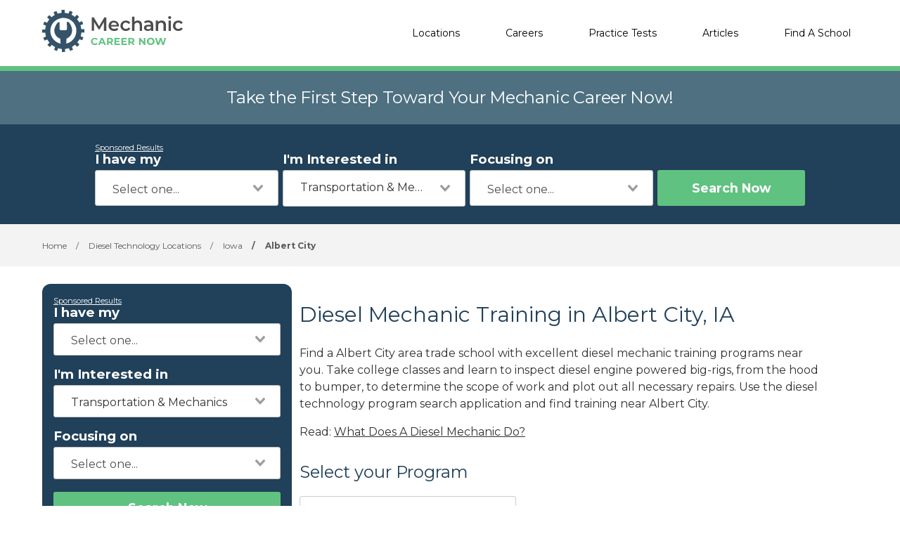

--- FILE ---
content_type: text/html; charset=UTF-8
request_url: https://mechaniccareernow.com/diesel-technology-schools/albert-city-ia
body_size: 6911
content:
<!DOCTYPE html>
<!--[if lt IE 7]><html class="no-js lt-ie9 lt-ie8 lt-ie7" lang="es"><![endif]-->
<!--[if IE 7]><html class="no-js lt-ie9 lt-ie8" lang="es"><![endif]-->
<!--[if IE 8]><html class="no-js lt-ie9" lang="es"><![endif]-->
<!--[if gt IE 8]><!--> <html class="no-js" lang="es"><!--<![endif]-->
<head>
    <script type="text/javascript" charset="UTF-8" src="//geo.cookie-script.com/s/a2981225128c183e4c37ab7882e79fc9.js?state=ca"></script>
        

    <style>
    :root{
        --primary: #00c267;
    }

    .criminaljusticecareernow {
        --primary: #1A4F68;
    }

    .cosmetologycareernow {
        --primary: #dd2d90;
    }

    .hvaccareernow {
        --primary: #475D90;
    }

    .electricalcareernow {
        --primary: #7f847c;
    }

    .dentalcareernow {
        --primary: #5cb0b7;
    }

    .mechaniccareernow {
        --primary: #4e7081;
    }

    .medcareernow {
        --primary: #369;
    }

    .weldingcareernow {
        --primary: #666;
    }

    .emscareernow {
        --primary: #666;
    }

    .massagecareernow {
        --primary: #628483;
    }

    .culinarycareernow {
        --primary: #319f9b;
    }

    @-webkit-keyframes newrotate {
        0% {
            transform: rotate(0deg);
        }

        to {
            transform: rotate(1turn);
        }
    }

    @keyframes    newrotate {
        0% {
            transform: rotate(0deg);
        }

        to {
            transform: rotate(1turn);
        }
    }

    @-webkit-keyframes newrotateOpacity {
        0% {
            transform: rotate(0deg);
            opacity: 0.1;
        }

        to {
            transform: rotate(1turn);
            opacity: 1;
        }
    }

    @keyframes    newrotateOpacity {
        0% {
            transform: rotate(0deg);
            opacity: 0.1;
        }

        to {
            transform: rotate(1turn);
            opacity: 1;
        }
    }

    #page-loader {
        display: flex;
        align-items: center;
        justify-content: center;
        flex-direction: column;
        transition: all 0.3s ease;
    }

    .newvs-loading {
        position: relative;
        width: 55px;
        height: 55px;
        display: block;
        border-radius: 50%;
        box-sizing: border-box;
        border: 3px solid transparent;
    }

    .newvs-loading.default .effect-1 {
        -webkit-animation: newrotate 1s ease infinite;
        animation: newrotate 1s ease infinite;
    }

    .newvs-loading.default .effect-1,
    .newvs-loading.default .effect-2 {
        position: absolute;
        width: 100%;
        height: 100%;
        border: 3px solid transparent;
        border-left: 3px solid var(--primary);
        border-radius: 50%;
        box-sizing: border-box;
    }

    .newvs-loading.default .effect-2 {
        -webkit-animation: newrotateOpacity 1s ease 0.1s infinite;
        animation: newrotateOpacity 1s ease 0.1s infinite;
    }

    .newvs-loading.default .effect-3 {
        position: absolute;
        width: 100%;
        height: 100%;
        border: 3px solid transparent;
        border-left: 3px solid var(--primary);
        -webkit-animation: rotateOpacity 1s ease 0.2s infinite;
        animation: rotateOpacity 1s ease 0.2s infinite;
        border-radius: 50%;
        box-sizing: border-box;
    }

    .newvs-loading.default .neweffects {
        transition: all 0.3s ease;
    }
</style>
    <link rel="preload" href="/css/app-locations-cities.css" as="style">
    <link rel="stylesheet" href="/css/app-locations-cities.css">

    
    <meta charset="utf-8">
    <meta name="csrf-token" content="fkC6WS8RcscbmfmpWuARV6nctq6m6CwUkq9l9oZb">
    <meta http-equiv="X-UA-Compatible" content="IE=edge,chrome=1">
    <meta name="viewport" content="width=device-width, initial-scale=1, user-scalable=yes">

    <!-- Global site tag (gtag.js) - Google Analytics -->


    
    
    

    


<!-- Google Tag Manager -->
<script>(function(w,d,s,l,i){w[l]=w[l]||[];w[l].push({'gtm.start':
            new Date().getTime(),event:'gtm.js'});var f=d.getElementsByTagName(s)[0],
            j=d.createElement(s),dl=l!='dataLayer'?'&l='+l:'';j.async=true;j.src=
            'https://sstcluster.mechaniccareernow.com/gtm.js?id='+i+dl;f.parentNode.insertBefore(j,f);
    })(window,document,'script','dataLayer', 'GTM-TCRQQ9N');</script>

    
    <title>Diesel Mechanic Training Schools in Albert City, IA</title>
    <meta name="description" content="Find a Albert City, IA area trade school with diesel technology training programs. Take diesel mechanic classes and learn to inspect and repair diesel engine powered big-rigs.">

    <link rel="preconnect" href="https://fonts.googleapis.com" crossorigin>
    <link rel="preconnect" href="https://fonts.gstatic.com" crossorigin>

    <!-- Load Google Fonts -->
    <link href="https://fonts.googleapis.com/css2?family=Montserrat:wght@400,600,700&display=swap" rel="stylesheet">

    
    <meta property="og:image" content="https://mechaniccareernow.com/images/mechaniccareernow/social/1200.png">
    <meta property="og:image:width" content="1200">
    <meta property="og:image:height" content="630">

    <meta property="og:image:type" content="image/png" >
    <meta property="og:description" content="Find a Albert City, IA area trade school with diesel technology training programs. Take diesel mechanic classes and learn to inspect and repair diesel engine powered big-rigs.">
    <meta property="og:url" content="https://mechaniccareernow.com/diesel-technology-schools/albert-city-ia">
    <meta property="og:title" content="Diesel Mechanic Training Schools in Albert City, IA">

    
    <meta name="twitter:card" content="summary_large_image">
    <meta name="twitter:title" content="Diesel Mechanic Training Schools in Albert City, IA">
    <meta name="twitter:description" content="Find a Albert City, IA area trade school with diesel technology training programs. Take diesel mechanic classes and learn to inspect and repair diesel engine powered big-rigs.">
    <meta name="twitter:image" content="https://mechaniccareernow.com/images/mechaniccareernow/social/1200.png">

    <link rel="shortcut icon" href="https://mechaniccareernow.com/images/favicon/mechaniccareernow.ico" type="image/x-icon" />

    <link rel="canonical" href="https://mechaniccareernow.com/diesel-technology-schools/albert-city-ia">

        <script defer type="module" crossorigin="anonymous" src="https://wizardflow.careerschoolnow.org/main/index.js"></script>
    <link rel="preload" href="https://wizardflow.careerschoolnow.org/main/index.css" as="style" onload="this.onload=null;this.rel='stylesheet'">
    <noscript>
        <link rel="stylesheet" href="https://wizardflow.careerschoolnow.org/main/index.css">
    </noscript>

    
        

    <link rel="alternate" type="application/rss+xml" href="https://mechaniccareernow.com/rss.xml" title="Mechanic Training Information & News - Mechanic Career Now">
    <link rel="alternate" type="application/atom+xml" href="https://mechaniccareernow.com/atom.xml" title="Mechanic Training Information & News - Mechanic Career Now">
</head>

<body class="mechaniccareernow">
        <!-- Google Tag Manager (noscript) -->
    <noscript><iframe src="https://sstcluster.mechaniccareernow.com/ns.html?id=GTM-TCRQQ9N"
                      height="0" width="0" style="display:none;visibility:hidden"></iframe></noscript>
    <!-- End Google Tag Manager (noscript) -->
    
    <script>
    dataLayer.push({
        'event': 'pageLoad',
        'title': document.title,
        'url': window.location.href,
        'userAgent' : navigator.userAgent,
        'properties' : {
            'page_title' : 'Diesel Mechanic Training Schools in Albert City, IA',
            'url' : 'https://mechaniccareernow.com/diesel-technology-schools/albert-city-ia',
            'userAgent' : navigator.userAgent,
        }
    });
</script>

    
    <div id="app" class="flex-wrap">

        <header class="wzflow-header">
    <div class="wrapper">
        <a href="https://mechaniccareernow.com" class="logo" title="Mechanic Career Now"></a>

        <nav class="main-nav-menu">
            <ul class="wrapper">

                <li class="mobile-only">
                    <a href="https://mechaniccareernow.com" title="Mechanic Home">Home</a>
                </li>

                <li>
                    <a href="https://mechaniccareernow.com/mechanic-schools" title="Mechanic Schools">Locations</a>
                </li>

                <li>
                    <a href="https://mechaniccareernow.com/careers" title="Top Mechanic Careers">Careers</a>
                </li>

                <li>
                    <a href="https://mechaniccareernow.com/practice-tests" title="Practice Tests">Practice Tests</a>
                </li>

                <li>
                    <a href="https://mechaniccareernow.com/articles" title="Articles">Articles</a>
                </li>

                
                <li>
                    <a href="https://mechaniccareernow.com/schools" title="Mechanic Schools">Find A School</a>
                </li>
            </ul>
        </nav>

        <div class="mobile-menu-button">
            <span></span>
            <span></span>
            <span></span>
            <span></span>
        </div>
    </div>
</header>


        <div id="wzflow-hidden">
            
    <section class="splash desktop-only">
    
            <div class="zip-splash">
                            <p class="header">Take the First Step Toward Your Mechanic Career Now!</p>
                    </div>
    </section>


        <div class="wzflow-widget zip-search wzflow-sticky">
        <div class="">
    <wizard-flow-search
        title="Find Your School"
        btn-start-text="Search Now"
        cta-endpoint="/school-results"
        flow-type="horizontal"
        niche-career="automotive-technology"
        data-area=""
        data-career=""
        data-csns=""
        data-csna="zOCJL"
        data-csnp="PlEFU"
        data-csnc=""
        :careers="[&quot;automotive-technology&quot;,&quot;aircraft-maintenance&quot;,&quot;diesel-technology&quot;,&quot;marine-maintenance&quot;,&quot;motorcycle-maintenance&quot;,&quot;mechanical-engineering&quot;,&quot;industrial-mechanics&quot;,&quot;maintenance-technician&quot;,&quot;wind-turbine-technician&quot;,&quot;aviation-electronics-technology&quot;]"
        useschool="{&quot;school_name&quot;:&quot;&quot;,&quot;school_slug&quot;:&quot;&quot;,&quot;school_consent&quot;:&quot;&quot;,&quot;aois&quot;:[],&quot;programs&quot;:[]}"
        :settings="{ btnBgColorClass: 'wzflow-niches-btn-bg-color' }"
        esyoh-url-redirect=""
        lpcslug=""
    ></wizard-flow-search>
</div>    </div>
    
    <script type="application/ld+json">{"@context":"https:\/\/schema.org","@type":"BreadcrumbList","itemListElement":[{"@type":"ListItem","position":1,"item":{"@type":"WebPage","@id":"https:\/\/mechaniccareernow.com","name":"Mechanic Career Now"}},{"@type":"ListItem","position":2,"item":{"@type":"WebPage","@id":"https:\/\/mechaniccareernow.com\/diesel-technology-schools","name":"Diesel Technology Locations"}},{"@type":"ListItem","position":3,"item":{"@type":"WebPage","@id":"https:\/\/mechaniccareernow.com\/diesel-technology-schools\/iowa","name":"Iowa"}},{"@type":"ListItem","position":4,"item":{"@type":"WebPage","@id":"https:\/\/mechaniccareernow.com\/diesel-technology-schools\/albert-city-ia","name":"Albert City"}}]}</script>
                
    <div id="breadcrumbs" class="breadcrumbs__tags">
        <div class="wrapper">
            <span>
                <a href="https://mechaniccareernow.com" title="Mechanic Training">
                    <span>Home</span>
                </a>
            </span>
                            <span>
                    <span class="sep">/</span>
                                            <a href="https://mechaniccareernow.com/diesel-technology-schools" title="Diesel Technology Schools Locations">
                            <span>Diesel Technology Locations</span>
                        </a>
                                    </span>
                            <span>
                    <span class="sep">/</span>
                                            <a href="https://mechaniccareernow.com/diesel-technology-schools/iowa" title="Diesel Technology Schools in Iowa">
                            <span>Iowa</span>
                        </a>
                                    </span>
                            <span>
                    <span class="sep">/</span>
                                            <span title="Diesel Technology Schools in Albert City, IA">Albert City</span>
                                    </span>
                    </div>
    </div>

    <div class="has-columns wrapper wzflow-vertical-wrapper-show">

        <div class="wzflow-widget col-side">
            <div class="wzflow-vertical-wrapper school-show">
    <wizard-flow-search
        title="Find Your School"
        btn-start-text="Search Now"
        cta-endpoint="/school-results"
        flow-type="vertical"
        niche-career="automotive-technology"
        data-area=""
        data-career=""
        data-csns=""
        data-csna="zOCJL"
        data-csnp="PlEFU"
        data-csnc=""
        :careers="[&quot;automotive-technology&quot;,&quot;aircraft-maintenance&quot;,&quot;diesel-technology&quot;,&quot;marine-maintenance&quot;,&quot;motorcycle-maintenance&quot;,&quot;mechanical-engineering&quot;,&quot;industrial-mechanics&quot;,&quot;maintenance-technician&quot;,&quot;wind-turbine-technician&quot;,&quot;aviation-electronics-technology&quot;]"
        useschool="{&quot;school_name&quot;:&quot;&quot;,&quot;school_slug&quot;:&quot;&quot;,&quot;school_consent&quot;:&quot;&quot;,&quot;aois&quot;:[],&quot;programs&quot;:[]}"
        :settings="{ btnBgColorClass: 'wzflow-niches-btn-bg-color' }"
        esyoh-url-redirect=""
        lpcslug=""
    ></wizard-flow-search>
</div>        </div>

        <section id="locations_city" class="col-main city">

            <h1 class="head-section-title">Diesel Mechanic Training in Albert City, IA</h1>
            <p class="paragraph"><p>Find a Albert City area trade school with excellent diesel mechanic training programs near you. Take college classes and learn to inspect diesel engine powered big-rigs, from the hood to bumper, to determine the scope of work and plot out all necessary repairs. Use the diesel technology program search application and find training near Albert City.</p><p>Read: <a title="what does a diesel mechanic do" href="https://toptrade.school/what-a-diesel-mechanic-does/" target="_blank"><u>What Does A Diesel Mechanic Do?</u></a><br></p></p>

                            <div id="location_programs" class="select__program">
                    <h2 class="head-quote">Select your Program</h2>

                    <programs
                            all_programs="[{&quot;id&quot;:1,&quot;name&quot;:&quot;Automotive Technology&quot;,&quot;slug&quot;:&quot;automotive-technology&quot;,&quot;url_slug&quot;:&quot;mechanic-schools&quot;,&quot;is_default&quot;:1,&quot;created_at&quot;:&quot;2018-08-27T20:53:26.000000Z&quot;,&quot;updated_at&quot;:&quot;2018-08-27T20:53:26.000000Z&quot;,&quot;deleted_at&quot;:null},{&quot;id&quot;:2,&quot;name&quot;:&quot;Aircraft Maintenance&quot;,&quot;slug&quot;:&quot;aircraft-maintenance&quot;,&quot;url_slug&quot;:&quot;aircraft-maintenance-schools&quot;,&quot;is_default&quot;:0,&quot;created_at&quot;:&quot;2018-08-27T20:53:26.000000Z&quot;,&quot;updated_at&quot;:&quot;2018-08-27T20:53:26.000000Z&quot;,&quot;deleted_at&quot;:null},{&quot;id&quot;:3,&quot;name&quot;:&quot;Diesel Technology&quot;,&quot;slug&quot;:&quot;diesel-technology&quot;,&quot;url_slug&quot;:&quot;diesel-technology-schools&quot;,&quot;is_default&quot;:0,&quot;created_at&quot;:&quot;2018-08-27T20:53:26.000000Z&quot;,&quot;updated_at&quot;:&quot;2018-08-27T20:53:26.000000Z&quot;,&quot;deleted_at&quot;:null},{&quot;id&quot;:4,&quot;name&quot;:&quot;Marine Maintenance&quot;,&quot;slug&quot;:&quot;marine-maintenance&quot;,&quot;url_slug&quot;:&quot;marine-maintenance-schools&quot;,&quot;is_default&quot;:0,&quot;created_at&quot;:&quot;2018-08-27T20:53:26.000000Z&quot;,&quot;updated_at&quot;:&quot;2018-08-27T20:53:26.000000Z&quot;,&quot;deleted_at&quot;:null},{&quot;id&quot;:5,&quot;name&quot;:&quot;Motorcycle Maintenance&quot;,&quot;slug&quot;:&quot;motorcycle-maintenance&quot;,&quot;url_slug&quot;:&quot;motorcycle-maintenance-schools&quot;,&quot;is_default&quot;:0,&quot;created_at&quot;:&quot;2018-08-27T20:53:26.000000Z&quot;,&quot;updated_at&quot;:&quot;2018-08-27T20:53:26.000000Z&quot;,&quot;deleted_at&quot;:null},{&quot;id&quot;:6,&quot;name&quot;:&quot;Mechanical Engineering&quot;,&quot;slug&quot;:&quot;mechanical-engineering&quot;,&quot;url_slug&quot;:&quot;mechanical-engineering-schools&quot;,&quot;is_default&quot;:0,&quot;created_at&quot;:&quot;2018-08-27T20:53:26.000000Z&quot;,&quot;updated_at&quot;:&quot;2018-08-27T20:53:26.000000Z&quot;,&quot;deleted_at&quot;:null},{&quot;id&quot;:7,&quot;name&quot;:&quot;Industrial Mechanics&quot;,&quot;slug&quot;:&quot;industrial-mechanics&quot;,&quot;url_slug&quot;:&quot;industrial-mechanics-schools&quot;,&quot;is_default&quot;:0,&quot;created_at&quot;:&quot;2018-08-27T20:53:26.000000Z&quot;,&quot;updated_at&quot;:&quot;2018-08-27T20:53:26.000000Z&quot;,&quot;deleted_at&quot;:null},{&quot;id&quot;:8,&quot;name&quot;:&quot;Maintenance Technician&quot;,&quot;slug&quot;:&quot;maintenance-technician&quot;,&quot;url_slug&quot;:&quot;maintenance-technician-schools&quot;,&quot;is_default&quot;:0,&quot;created_at&quot;:&quot;2023-01-31T17:16:32.000000Z&quot;,&quot;updated_at&quot;:&quot;2023-01-31T17:16:32.000000Z&quot;,&quot;deleted_at&quot;:null},{&quot;id&quot;:9,&quot;name&quot;:&quot;Wind Turbine Technician&quot;,&quot;slug&quot;:&quot;wind-turbine-technician&quot;,&quot;url_slug&quot;:&quot;wind-turbine-technician-schools&quot;,&quot;is_default&quot;:0,&quot;created_at&quot;:&quot;2023-01-31T17:16:32.000000Z&quot;,&quot;updated_at&quot;:&quot;2023-01-31T17:16:32.000000Z&quot;,&quot;deleted_at&quot;:null},{&quot;id&quot;:10,&quot;name&quot;:&quot;Aviation Electronics Technology&quot;,&quot;slug&quot;:&quot;aviation-electronics-technology&quot;,&quot;url_slug&quot;:&quot;aviation-electronics-technology-schools&quot;,&quot;is_default&quot;:0,&quot;created_at&quot;:&quot;2025-03-11T17:30:32.000000Z&quot;,&quot;updated_at&quot;:&quot;2025-03-11T17:30:32.000000Z&quot;,&quot;deleted_at&quot;:null}]"
                            active_career_url="diesel-technology-schools"
                            location_slug="albert-city-ia"
                    >
                    </programs>

                </div>
            
            <h2 class="schools_near_title">Diesel Technology Schools near Albert City, IA</h2>

            
            
            
            
                
                    
                        
                            
                                
                                    
                                        
                                    
                                    
                                        
                                        
                                        
                                    
                                
                            
                        
                    
                
            

            <div class="esy_widget_container"></div>
    <script data-cfasync="false" type="text/javascript">
      const esyohWidgetV2FnCaller = function () {
        ESY.Widget({
          category_id: '510',
          new_window: 'n',
          title: 'Featured Online Mechanics & Maintenence Programs Now Enrolling Students',
          domain_id: 'mechaniccareernow.com',
          type: 'listings',
        });
      }
    </script>

    <script>
      let esyohWidgetV2Loaded = false;
      function loadEsyohWidgetV2OnInteraction() {
        if (esyohWidgetV2Loaded) return;
        esyohWidgetV2Loaded = true;
        const esyohV2Script = document.createElement("script");
        esyohV2Script.id = 'esyoh-widget-js';
        esyohV2Script.src = 'https://www.esyoh.com/clients/js/widget.js?ver=2.0.0';
        esyohV2Script.type = "text/javascript";
        esyohV2Script.async = true;
        esyohV2Script.onload = function () {
          esyohWidgetV2FnCaller();
        };

        document.head.appendChild(esyohScript);

        window.removeEventListener('scroll', loadEsyohWidgetV2OnInteraction);
        window.removeEventListener('resize', loadEsyohWidgetV2OnInteraction);
        window.removeEventListener('touchstart', loadEsyohWidgetV2OnInteraction);
        window.removeEventListener('pointerdown', loadEsyohWidgetV2OnInteraction);
      }

      if (window.innerWidth < 667) {
        window.addEventListener('touchstart', loadEsyohWidgetV2OnInteraction, { once: true });
        window.addEventListener('pointerdown', loadEsyohWidgetV2OnInteraction, { once: true });
        window.addEventListener('scroll', loadEsyohWidgetV2OnInteraction, { once: true });
        window.addEventListener('resize', loadEsyohWidgetV2OnInteraction, { once: true });
      } else {
        loadEsyohWidgetV2OnInteraction();
      }
    </script>

            
                            <p>Sorry there are no schools in your area.</p>
            
            <h2 class="title--underline head-subtitle">Source</h2>
    <a href="https://careerschoolnow.org/colleges/programs/diesel-technology/cities/albert-city-ia" target="_blank" class="link_a__body-link source_text_link">
        Career School Now
    </a>

            <h2 class="title--underline head-subtitle">Other Programs In Your Area</h2>
<div>
    <ul class="other-programs">
                    <li>
                <div
                    class="other-programs__program link_a__body-link"
                    style="padding-top: 15px; padding-bottom: 15px; display: inline-block; min-width: 48px; position: relative"
                >
                    CDL
                    <a
                        style="position: absolute; left: 0; top: 0; bottom: 0; right: 0;"
                        href="https://cdlcareernow.com/cdl-training-schools/albert-city-ia"
                        target="_blank"
                    ></a>
                </div>
            </li>
                    <li>
                <div
                    class="other-programs__program link_a__body-link"
                    style="padding-top: 15px; padding-bottom: 15px; display: inline-block; min-width: 48px; position: relative"
                >
                    HVAC
                    <a
                        style="position: absolute; left: 0; top: 0; bottom: 0; right: 0;"
                        href="https://hvaccareernow.com/hvac-training/albert-city-ia"
                        target="_blank"
                    ></a>
                </div>
            </li>
                    <li>
                <div
                    class="other-programs__program link_a__body-link"
                    style="padding-top: 15px; padding-bottom: 15px; display: inline-block; min-width: 48px; position: relative"
                >
                    Cosmetology
                    <a
                        style="position: absolute; left: 0; top: 0; bottom: 0; right: 0;"
                        href="https://cosmetologycareernow.com/cosmetology-schools/albert-city-ia"
                        target="_blank"
                    ></a>
                </div>
            </li>
                    <li>
                <div
                    class="other-programs__program link_a__body-link"
                    style="padding-top: 15px; padding-bottom: 15px; display: inline-block; min-width: 48px; position: relative"
                >
                    Medical Assistant
                    <a
                        style="position: absolute; left: 0; top: 0; bottom: 0; right: 0;"
                        href="https://medcareernow.com/medical-assistant-programs/albert-city-ia"
                        target="_blank"
                    ></a>
                </div>
            </li>
                    <li>
                <div
                    class="other-programs__program link_a__body-link"
                    style="padding-top: 15px; padding-bottom: 15px; display: inline-block; min-width: 48px; position: relative"
                >
                    Culinary
                    <a
                        style="position: absolute; left: 0; top: 0; bottom: 0; right: 0;"
                        href="https://culinarycareernow.com/culinary-schools/albert-city-ia"
                        target="_blank"
                    ></a>
                </div>
            </li>
                    <li>
                <div
                    class="other-programs__program link_a__body-link"
                    style="padding-top: 15px; padding-bottom: 15px; display: inline-block; min-width: 48px; position: relative"
                >
                    Electrical
                    <a
                        style="position: absolute; left: 0; top: 0; bottom: 0; right: 0;"
                        href="https://electricalcareernow.com/electrician-schools/albert-city-ia"
                        target="_blank"
                    ></a>
                </div>
            </li>
                    <li>
                <div
                    class="other-programs__program link_a__body-link"
                    style="padding-top: 15px; padding-bottom: 15px; display: inline-block; min-width: 48px; position: relative"
                >
                    EMS
                    <a
                        style="position: absolute; left: 0; top: 0; bottom: 0; right: 0;"
                        href="https://emscareernow.com/paramedic-and-emt-training/albert-city-ia"
                        target="_blank"
                    ></a>
                </div>
            </li>
                    <li>
                <div
                    class="other-programs__program link_a__body-link"
                    style="padding-top: 15px; padding-bottom: 15px; display: inline-block; min-width: 48px; position: relative"
                >
                    Massage
                    <a
                        style="position: absolute; left: 0; top: 0; bottom: 0; right: 0;"
                        href="https://massagecareernow.com/massage-schools/albert-city-ia"
                        target="_blank"
                    ></a>
                </div>
            </li>
                    <li>
                <div
                    class="other-programs__program link_a__body-link"
                    style="padding-top: 15px; padding-bottom: 15px; display: inline-block; min-width: 48px; position: relative"
                >
                    Dental
                    <a
                        style="position: absolute; left: 0; top: 0; bottom: 0; right: 0;"
                        href="https://dentalcareernow.com/dental-assisting-schools/albert-city-ia"
                        target="_blank"
                    ></a>
                </div>
            </li>
                    <li>
                <div
                    class="other-programs__program link_a__body-link"
                    style="padding-top: 15px; padding-bottom: 15px; display: inline-block; min-width: 48px; position: relative"
                >
                    Welding
                    <a
                        style="position: absolute; left: 0; top: 0; bottom: 0; right: 0;"
                        href="https://weldingcareernow.com/welding-schools/albert-city-ia"
                        target="_blank"
                    ></a>
                </div>
            </li>
                    <li>
                <div
                    class="other-programs__program link_a__body-link"
                    style="padding-top: 15px; padding-bottom: 15px; display: inline-block; min-width: 48px; position: relative"
                >
                    Criminal Justice
                    <a
                        style="position: absolute; left: 0; top: 0; bottom: 0; right: 0;"
                        href="https://criminaljusticecareernow.com/paralegal-and-criminal-justice-colleges/albert-city-ia"
                        target="_blank"
                    ></a>
                </div>
            </li>
            </ul>
</div>
        </section>

    </div>

        </div>

    </div>

    <footer class="footer-on-wzflow">
        <section class="primary">
    <div class="wrapper">
        <section class="col-lt">
                            <a href="https://mechaniccareernow.com" title="Mechanic Career Now">
                    <img src="/images/mechaniccareernow/logo-white.svg" class="logo-no-bg lazyload" alt="Mechanic Career Now">
                </a>
            
            <div class="desktop-only">
                <span class="phone-container">
                    (844) 728-4463
                </span>

                <div class="social-icons-container">
                                            <a href="https://www.facebook.com/MechanicCareerNow" class="fb-logo" title="Mechanic Career Now - Facebook" target="_blank"></a>
                    
                                            <a href="https://www.twitter.com/Mechanic_CN" class="tw-logo" title="Mechanic Career Now - Twitter" target="_blank"></a>
                                    </div>
            </div>
        </section>

        <section class="col-rt">

            <div class="nav-section">
                                <h5>Careers</h5>
                <div class="divide"></div>
                <ul>
                                        <li>
                        <a class="footer__a_link" href="https://mechaniccareernow.com/careers/mechanic-technician" title="Become A Mechanic Technician, Train For Mechanic Technician Jobs">Mechanic Technician</a>
                    </li>
                                        <li>
                        <a class="footer__a_link" href="https://mechaniccareernow.com/careers/auto-mechanic" title="Mechanic Training Available At Local Mechanic Schools">Auto Mechanic</a>
                    </li>
                                        <li>
                        <a class="footer__a_link" href="https://mechaniccareernow.com/careers/diesel-mechanic" title="Become A Diesel Technician; Train For Diesel Mechanic Jobs">Diesel Mechanic</a>
                    </li>
                                        <li>
                        <a class="footer__a_link" href="https://mechaniccareernow.com/careers/marine-mechanic" title="Find Marine Mechanic Schools; Learn Marine Repair">Marine Mechanic</a>
                    </li>
                                        <li>
                        <a class="footer__a_link" href="https://mechaniccareernow.com/careers/motorcycle-mechanic" title="Find A Motorcycle Mechanic School Near Me">Motorcycle Mechanic</a>
                    </li>
                                        <li>
                        <a class="footer__a_link" href="https://mechaniccareernow.com/careers/aircraft-mechanic" title="Train To Become An Aircraft Technician">Aircraft Mechanic</a>
                    </li>
                                        <li>
                        <a class="footer__a_link" href="https://mechaniccareernow.com/careers/industrial-mechanic" title="Train To Become An Industrial Mechanic">Industrial Mechanic</a>
                    </li>
                                        <li>
                        <a class="footer__a_link" href="https://mechaniccareernow.com/careers/maintenance-technician" title="Maintenance Technician Career Guide">Maintenance Technician</a>
                    </li>
                                        <li>
                        <a class="footer__a_link" href="https://mechaniccareernow.com/careers/wind-turbine-technician" title="Wind Turbine Technician Career Guide">Wind Turbine Technician</a>
                    </li>
                                    </ul>
                            </div>

            <div class="nav-section">
                <h5>Find a School</h5>
                <div class="divide"></div>
                <ul>
                    <li>
                        <a class="footer__a_link" href="https://mechaniccareernow.com/mechanic-schools" title="Mechanic Schools">Locations</a>
                    </li>
                                    </ul>
            </div>
            <div class="nav-section">
                <h5>Resources</h5>
                <div class="divide"></div>
                <ul>
                    <li>
                        <a class="footer__a_link" href="https://mechaniccareernow.com/articles" title="Mechanic Schools">Articles</a>
                    </li>
                    <li>
                        <a class="footer__a_link" href="https://mechaniccareernow.com/practice-tests" title="Mechanic Schools">Practice Tests</a>
                    </li>
                </ul>
            </div>
            <div class="nav-section">
                <h5>Mechanic Career Now</h5>
                <div class="divide"></div>
                <ul>
                    <li><a class="footer__a_link" href="https://mechaniccareernow.com/about" title="About Mechanic Career Now">About</a></li>
                    <li><a class="footer__a_link" href="https://mechaniccareernow.com/contact" title="Contact Us">Contact</a></li>
                    <li><a class="footer__a_link" href="https://mechaniccareernow.com/add-your-school" title="Add Your School to Our Network">Add Your School</a></li>
                </ul>
            </div>

            <div class="mobile-only">
                <div class="phone-container">
                    (844) 728-4463
                </div>

                <div class="social-icons-container">
                    <a href="https://www.facebook.com/MechanicCareerNow" class="fb-logo" title="Mechanic Career Now - Facebook" target="_blank"></a>
                    <a href="https://www.twitter.com/Mechanic_CN" class="tw-logo" title="Mechanic Career Now - Twitter" target="_blank"></a>
                </div>
            </div>
        </section>

    </div>
</section>        <section class="secondary">
    <div class="wrapper">
        <div class="cdlmg footer-secondary">
            <a href="https://careernowbrands.com" target="_blank" title="Career Now Brands">© 2026 Career Now Brands</a>
            <a href="https://mechaniccareernow.com/privacy-policy" title="Privacy Policy">Privacy Policy</a>
            <a href="https://mechaniccareernow.com/dns" target="_blank">Do Not Sell or Share My Information</a>
            <a href="https://mechaniccareernow.com/terms-of-use" title="Terms of Use">Terms of Use</a>
        </div>

        <div class="logos">
            <a href="https://careerschoolnow.org/" title="Career School Now" class="no-bg-csn-logo" target="_blank">
                <img data-src="/images/logo-csn.png" class="csn-no-bg lazyload" alt="Career School Now">
            </a>
        </div>
    </div>
</section>    </footer>

    <script type="text/javascript" src="/js/app-locations-states.js"></script>

        <script>
        let locationCity = function () {
            LocationModule.init();
        };

        // execute above function when DOM is loaded
        DOMReady(locationCity);

        CampaignPixel.init('https://api.careerschoolnow.org/v1/school/__school_slug__/pixel/__campaign_id__/start.png');
    </script>

    <script>
  let cssLoaded = false;

  function loadCSSContent(href) {
    const link = document.createElement('link');
    link.rel = 'stylesheet';
    link.href = href;
    document.head.appendChild(link);
  }

  function onLoadCssPartialContent() {
    if (!cssLoaded) {
      cssLoaded = true;
      loadCSSContent('/css/partials-locations-cities.css');

      window.removeEventListener('touchstart', onLoadCssPartialContent);
      window.removeEventListener('pointerdown', onLoadCssPartialContent);
      window.removeEventListener('scroll', onLoadCssPartialContent);
      window.removeEventListener('resize', onLoadCssPartialContent);
    }
  }

  if (window.innerWidth < 667) {
    window.addEventListener('touchstart', onLoadCssPartialContent, { once: true });
    window.addEventListener('pointerdown', onLoadCssPartialContent, { once: true });
    window.addEventListener('scroll', onLoadCssPartialContent, { once: true });
    window.addEventListener('resize', onLoadCssPartialContent, { once: true });
  } else {
    onLoadCssPartialContent();
  }
</script>    <script>
  let jsDeferLoaded = false;

  function onLoadDeferJsPartialContent() {
    if (jsDeferLoaded === false) {
      jsDeferLoaded = true;

      const scriptJsDefer = document.createElement("script");
      scriptJsDefer.src = '/js/partials-locations-cities.js';
      scriptJsDefer.async = true;

    
      document.head.appendChild(scriptJsDefer);

      window.removeEventListener('touchstart', onLoadDeferJsPartialContent);
      window.removeEventListener('pointerdown', onLoadDeferJsPartialContent);
      window.removeEventListener('scroll', onLoadDeferJsPartialContent);
      window.removeEventListener('resize', onLoadDeferJsPartialContent);
    }
  }

  if (window.innerWidth < 667) {
    window.addEventListener('touchstart', onLoadDeferJsPartialContent, { once: true });
    window.addEventListener('pointerdown', onLoadDeferJsPartialContent, { once: true });
    window.addEventListener('scroll', onLoadDeferJsPartialContent, { once: true });
    window.addEventListener('resize', onLoadDeferJsPartialContent, { once: true });
  } else {
    onLoadDeferJsPartialContent();
  }
</script>    <script>

        let headerContent = function() {

            NavigationModule.init();

            var navMenuLi = document.querySelectorAll('nav.main-nav-menu > ul > li');
            if (navMenuLi.length > 0) {
                for (var i = 0; i < navMenuLi.length; i++) {
                    navMenuLi[i].addEventListener('click', function () {

                        var bodyHtml = document.getElementsByTagName('BODY');
                        if (bodyHtml.length > 0) {
                            var bodyClass = bodyHtml[0].className;
                            if (bodyClass.includes('menu-open')) {
                                var aTag = this.querySelector('a');
                                if (aTag) ButtonAnimate.init(aTag, 'spinner', 'left');
                            }
                        }
                    });
                }
            }
        };

        // execute above function when DOM is loaded
        DOMReady(headerContent);

    </script>

    
    

    <script>
        var AppendUrlParamsMixin = function() {
          var onlyParams = ['csnc', 'csna', 'csnp', 'csnl', 'csns'];
          var anchors = document.getElementsByTagName("a");
          for (var i = 0; i < anchors.length; i++) {
            var parameters = new URLSearchParams(window.location.search);
            if (anchors[i].href) {
              var url = new URL(anchors[i].href);
              parameters.forEach( (key, value) => {
                if (onlyParams.includes(value)) {
                    url.searchParams.set(value, key);
                }
              });
              anchors[i].href = url.href
            }
          }
        };

        function hidePageSpinLoader () {
          var counter = 0;
          var counterInterval = setInterval(function() {
            counter += 1;
            var pageLoader = document.getElementById('page-loader');
            if (pageLoader) {
              pageLoader.style.display = 'none';
              clearInterval(counterInterval);
            } else if (counter > 50) {
              clearInterval(counterInterval);
            }
          }, 300);
        }

        var executeJSAfterLoaded = function() {
          AppendUrlParamsMixin();
                  };

                  executeJSAfterLoaded();
            </script>

</body>
</html>


--- FILE ---
content_type: text/css
request_url: https://mechaniccareernow.com/css/partials-locations-cities.css
body_size: 8513
content:
*{-webkit-box-sizing:border-box;box-sizing:border-box}html{height:100%}body{margin:0;overflow-x:hidden;min-height:100%;display:-webkit-box;display:-ms-flexbox;display:flex;-webkit-box-orient:vertical;-webkit-box-direction:normal;-ms-flex-direction:column;flex-direction:column}.remove_a_appearance{text-decoration:none}#content{margin-bottom:75px}#content.article{margin-bottom:0}.wrapper{width:90%;margin:0 auto}.pages__show{margin-bottom:60px}.desktop-only{display:none;visibility:hidden}.source_text_link{margin-left:35px}.wrapper-gads{text-align:center}@media only screen and (min-width:480px){.wrapper{width:460px}}@media only screen and (min-width:640px){.wrapper{width:620px}}@media only screen and (min-width:768px){.desktop-only{display:block;visibility:visible}.mobile-only{display:none}.wrapper{width:740px}}@media only screen and (min-width:980px){.wrapper{width:940px}.has-columns{display:-webkit-box;display:-ms-flexbox;display:flex;-webkit-box-pack:justify;-ms-flex-pack:justify;justify-content:space-between}.has-columns{-webkit-box-orient:horizontal;-webkit-box-direction:normal;-ms-flex-direction:row;flex-direction:row;-ms-flex-wrap:nowrap;flex-wrap:nowrap}.has-columns .col-main{width:59%;padding-right:25px;margin-bottom:75px}.has-columns .col-side{width:41%;position:relative;margin-bottom:75px}.half-columns{display:-webkit-box;display:-ms-flexbox;display:flex;-webkit-box-pack:justify;-ms-flex-pack:justify;justify-content:space-between}.half-columns .col-lt,.half-columns .col-rt{width:48%}}@media only screen and (min-width:1200px){.wrapper{width:1160px}.has-columns .col-main{width:70%}.has-columns .col-side{width:30%}}@media only screen and (min-width:1440px){.wrapper{width:1280px}.has-columns .col-main{width:70%}.has-columns .col-side{width:30%;margin-left:40px}}.mobile-strict{display:block!important}@media only screen and (min-width:980px){.mobile-strict{display:none!important}}.score__results{font-family:Montserrat,sans-serif;font-size:60px;line-height:73px;text-align:center;font-weight:400}.cdlcareernow .score__results,.criminaljusticecareernow .score__results{color:#3ba6d7}.cosmetologycareernow .score__results{color:#2d2d2d}.hvaccareernow .score__results{color:#6880bf}.electricalcareernow .score__results{color:#7f847c}.dentalcareernow .score__results{color:#397479}.mechaniccareernow .score__results{color:#4e7081}.medcareernow .score__results{color:#204264}.emscareernow .score__results,.weldingcareernow .score__results{color:#333}.massagecareernow .score__results{color:#628483}.culinarycareernow .score__results{color:#319f9b}.head-main-title,.school__name{font-family:Montserrat,sans-serif;font-size:24px;font-weight:500;line-height:29px;text-align:left}.cdlcareernow .head-main-title,.cdlcareernow .school__name,.criminaljusticecareernow .head-main-title,.criminaljusticecareernow .school__name{color:#143c4f}.cosmetologycareernow .head-main-title,.cosmetologycareernow .school__name{color:#2d2d2d}.hvaccareernow .head-main-title,.hvaccareernow .school__name{color:#34456a}.electricalcareernow .head-main-title,.electricalcareernow .school__name{color:#595c57}.dentalcareernow .head-main-title,.dentalcareernow .school__name{color:#397479}.mechaniccareernow .head-main-title,.mechaniccareernow .school__name{color:#214059}.medcareernow .head-main-title,.medcareernow .school__name{color:#204264}.weldingcareernow .head-main-title,.weldingcareernow .school__name{color:#272727}.emscareernow .head-main-title,.emscareernow .school__name{color:#333}.massagecareernow .head-main-title,.massagecareernow .school__name{color:#304848}.culinarycareernow .head-main-title,.culinarycareernow .school__name{color:#256664}.head-section-title{font-family:Montserrat,sans-serif;font-size:20px;font-weight:500;line-height:24px}.cdlcareernow .head-section-title,.criminaljusticecareernow .head-section-title{color:#143c4f}.cosmetologycareernow .head-section-title{color:#2d2d2d}.hvaccareernow .head-section-title{color:#34456a}.electricalcareernow .head-section-title{color:#595c57}.dentalcareernow .head-section-title{color:#397479}.mechaniccareernow .head-section-title{color:#214059}.medcareernow .head-section-title{color:#204264}.weldingcareernow .head-section-title{color:#272727}.emscareernow .head-section-title{color:#333}.massagecareernow .head-section-title{color:#304848}.culinarycareernow .head-section-title{color:#256664}.head-quote,.head-subtitle{font-family:Montserrat,sans-serif;font-size:24px;font-weight:500;line-height:29px}.cdlcareernow .head-quote,.cdlcareernow .head-subtitle,.criminaljusticecareernow .head-quote,.criminaljusticecareernow .head-subtitle{color:#143c4f}.cosmetologycareernow .head-quote,.cosmetologycareernow .head-subtitle{color:#2d2d2d}.hvaccareernow .head-quote,.hvaccareernow .head-subtitle{color:#34456a}.electricalcareernow .head-quote,.electricalcareernow .head-subtitle{color:#595c57}.dentalcareernow .head-quote,.dentalcareernow .head-subtitle{color:#397479}.mechaniccareernow .head-quote,.mechaniccareernow .head-subtitle{color:#214059}.medcareernow .head-quote,.medcareernow .head-subtitle{color:#204264}.weldingcareernow .head-quote,.weldingcareernow .head-subtitle{color:#272727}.emscareernow .head-quote,.emscareernow .head-subtitle{color:#333}.massagecareernow .head-quote,.massagecareernow .head-subtitle{color:#304848}.culinarycareernow .head-quote,.culinarycareernow .head-subtitle{color:#256664}.quoted-title{font-family:Montserrat,sans-serif;font-size:16px;font-weight:700;letter-spacing:2.03px;line-height:19px}.cdlcareernow .quoted-title,.criminaljusticecareernow .quoted-title{color:#143c4f}.cosmetologycareernow .quoted-title{color:#2d2d2d}.hvaccareernow .quoted-title{color:#34456a}.electricalcareernow .quoted-title{color:#595c57}.dentalcareernow .quoted-title{color:#397479}.mechaniccareernow .quoted-title{color:#214059}.medcareernow .quoted-title{color:#204264}.weldingcareernow .quoted-title{color:#272727}.emscareernow .quoted-title{color:#333}.massagecareernow .quoted-title{color:#304848}.culinarycareernow .quoted-title{color:#256664}.quoted-paragraph,.title__right-side{font-family:Montserrat,sans-serif;font-size:20px;font-weight:300;letter-spacing:-.2px;line-height:24px}.cdlcareernow .quoted-paragraph,.cdlcareernow .title__right-side,.criminaljusticecareernow .quoted-paragraph,.criminaljusticecareernow .title__right-side{color:#143c4f}.cosmetologycareernow .quoted-paragraph,.cosmetologycareernow .title__right-side{color:#2d2d2d}.hvaccareernow .quoted-paragraph,.hvaccareernow .title__right-side{color:#34456a}.electricalcareernow .quoted-paragraph,.electricalcareernow .title__right-side{color:#595c57}.dentalcareernow .quoted-paragraph,.dentalcareernow .title__right-side{color:#397479}.mechaniccareernow .quoted-paragraph,.mechaniccareernow .title__right-side{color:#214059}.medcareernow .quoted-paragraph,.medcareernow .title__right-side{color:#204264}.weldingcareernow .quoted-paragraph,.weldingcareernow .title__right-side{color:#272727}.emscareernow .quoted-paragraph,.emscareernow .title__right-side{color:#333}.massagecareernow .quoted-paragraph,.massagecareernow .title__right-side{color:#304848}.culinarycareernow .quoted-paragraph,.culinarycareernow .title__right-side{color:#256664}.head-title-list,.school-subtitle,.schools_near_title{font-family:Montserrat,sans-serif;font-size:20px;font-weight:500;line-height:24px}.cdlcareernow .head-title-list,.cdlcareernow .school-subtitle,.cdlcareernow .schools_near_title,.criminaljusticecareernow .head-title-list,.criminaljusticecareernow .school-subtitle,.criminaljusticecareernow .schools_near_title{color:#143c4f}.cosmetologycareernow .head-title-list,.cosmetologycareernow .school-subtitle,.cosmetologycareernow .schools_near_title{color:#2d2d2d}.hvaccareernow .head-title-list,.hvaccareernow .school-subtitle,.hvaccareernow .schools_near_title{color:#34456a}.electricalcareernow .head-title-list,.electricalcareernow .school-subtitle,.electricalcareernow .schools_near_title{color:#595c57}.dentalcareernow .head-title-list,.dentalcareernow .school-subtitle,.dentalcareernow .schools_near_title{color:#397479}.mechaniccareernow .head-title-list,.mechaniccareernow .school-subtitle,.mechaniccareernow .schools_near_title{color:#214059}.medcareernow .head-title-list,.medcareernow .school-subtitle,.medcareernow .schools_near_title{color:#204264}.weldingcareernow .head-title-list,.weldingcareernow .school-subtitle,.weldingcareernow .schools_near_title{color:#272727}.emscareernow .head-title-list,.emscareernow .school-subtitle,.emscareernow .schools_near_title{color:#333}.massagecareernow .head-title-list,.massagecareernow .school-subtitle,.massagecareernow .schools_near_title{color:#304848}.culinarycareernow .head-title-list,.culinarycareernow .school-subtitle,.culinarycareernow .schools_near_title{color:#256664}.head-title-list{font-size:18px;line-height:22px;text-decoration:underline}.article-title,.title-niches-logos{font-family:Montserrat,sans-serif;font-size:20px;font-weight:500;line-height:24px}.cdlcareernow .article-title,.cdlcareernow .title-niches-logos{color:#004969}.criminaljusticecareernow .article-title,.criminaljusticecareernow .title-niches-logos{color:#1a4f68}.cosmetologycareernow .article-title,.cosmetologycareernow .title-niches-logos{color:#1a1c1b}.hvaccareernow .article-title,.hvaccareernow .title-niches-logos{color:#475d90}.electricalcareernow .article-title,.electricalcareernow .title-niches-logos{color:#595c57}.dentalcareernow .article-title,.dentalcareernow .title-niches-logos{color:#397479}.mechaniccareernow .article-title,.mechaniccareernow .title-niches-logos{color:#4e7081}.medcareernow .article-title,.medcareernow .title-niches-logos{color:#369}.weldingcareernow .article-title,.weldingcareernow .title-niches-logos{color:#06517f}.emscareernow .article-title,.emscareernow .title-niches-logos{color:#595c57}.massagecareernow .article-title,.massagecareernow .title-niches-logos{color:#304848}.culinarycareernow .article-title,.culinarycareernow .title-niches-logos{color:#256664}.table-of-contents>p.heading{color:#fff}.share-title,.table-of-contents>p.heading{font-family:Montserrat,sans-serif;font-size:20px;font-weight:500;line-height:24px}.share-title{color:#000;text-transform:uppercase;margin-top:0;margin-bottom:0}.location-title-states,.practice-test__title{font-family:Montserrat,sans-serif;font-size:20px;font-weight:300;line-height:24px}.cdlcareernow .location-title-states,.cdlcareernow .practice-test__title{color:#c89a2c}.criminaljusticecareernow .location-title-states,.criminaljusticecareernow .practice-test__title{color:#1a4f68}.cosmetologycareernow .location-title-states,.cosmetologycareernow .practice-test__title{color:#1a1c1b}.hvaccareernow .location-title-states,.hvaccareernow .practice-test__title{color:#34456a}.electricalcareernow .location-title-states,.electricalcareernow .practice-test__title{color:#595c57}.dentalcareernow .location-title-states,.dentalcareernow .practice-test__title{color:#397479}.mechaniccareernow .location-title-states,.mechaniccareernow .practice-test__title{color:#4e7081}.medcareernow .location-title-states,.medcareernow .practice-test__title{color:#369}.emscareernow .location-title-states,.emscareernow .practice-test__title,.weldingcareernow .location-title-states,.weldingcareernow .practice-test__title{color:#333}.massagecareernow .location-title-states,.massagecareernow .practice-test__title{color:#304848}.culinarycareernow .location-title-states,.culinarycareernow .practice-test__title{color:#256664}.featured-article-title{font-family:Montserrat,sans-serif;font-size:32px;font-weight:700;color:#fff;line-height:32px}.featured-article-subtitle{font-family:Montserrat,sans-serif;font-size:20px;font-weight:100;line-height:24px;color:#fff}.article-excerpt p,.partner-excerpt{color:#57595c;font-family:Montserrat,sans-serif;font-size:16px;font-weight:400;line-height:24px;text-align:justify}.link_a__body-link,.school__source-link{font-family:Montserrat,sans-serif;font-size:16px;font-weight:700;line-height:19px;text-decoration:underline}.cdlcareernow .link_a__body-link,.cdlcareernow .school__source-link{color:#0697db}.criminaljusticecareernow .link_a__body-link,.criminaljusticecareernow .school__source-link{color:#0697d8}.cosmetologycareernow .link_a__body-link,.cosmetologycareernow .school__source-link{color:#dd2d90}.electricalcareernow .link_a__body-link,.electricalcareernow .school__source-link,.hvaccareernow .link_a__body-link,.hvaccareernow .school__source-link{color:#3ba6d7}.dentalcareernow .link_a__body-link,.dentalcareernow .school__source-link{color:#98c275}.mechaniccareernow .link_a__body-link,.mechaniccareernow .school__source-link{color:#3ba6d7}.medcareernow .link_a__body-link,.medcareernow .school__source-link{color:#0dbc96}.emscareernow .link_a__body-link,.emscareernow .school__source-link,.weldingcareernow .link_a__body-link,.weldingcareernow .school__source-link{color:#348ec6}.massagecareernow .link_a__body-link,.massagecareernow .school__source-link{color:#98c275}.culinarycareernow .link_a__body-link,.culinarycareernow .school__source-link{color:#0697d8}.link_a__campus_addr{font-family:Montserrat,sans-serif;font-size:18px;font-weight:700;line-height:22px;text-decoration:underline}.cdlcareernow .link_a__campus_addr{color:#0697db}.criminaljusticecareernow .link_a__campus_addr{color:#0697d8}.cosmetologycareernow .link_a__campus_addr{color:#dd2d90}.electricalcareernow .link_a__campus_addr,.hvaccareernow .link_a__campus_addr{color:#3ba6d7}.dentalcareernow .link_a__campus_addr{color:#98c275}.mechaniccareernow .link_a__campus_addr{color:#3ba6d7}.medcareernow .link_a__campus_addr{color:#0dbc96}.emscareernow .link_a__campus_addr,.weldingcareernow .link_a__campus_addr{color:#348ec6}.massagecareernow .link_a__campus_addr{color:#98c275}.culinarycareernow .link_a__campus_addr{color:#0697d8}.article-link,.table-of-contents ul li a{font-family:Montserrat,sans-serif;font-size:16px;font-weight:700;line-height:19px}.cdlcareernow .article-link,.cdlcareernow .table-of-contents ul li a{color:#0697db}.criminaljusticecareernow .article-link,.criminaljusticecareernow .table-of-contents ul li a{color:#0697d8}.cosmetologycareernow .article-link,.cosmetologycareernow .table-of-contents ul li a{color:#dd2d90}.electricalcareernow .article-link,.electricalcareernow .table-of-contents ul li a,.hvaccareernow .article-link,.hvaccareernow .table-of-contents ul li a{color:#3ba6d7}.dentalcareernow .article-link,.dentalcareernow .table-of-contents ul li a{color:#98c275}.mechaniccareernow .article-link,.mechaniccareernow .table-of-contents ul li a{color:#3ba6d7}.medcareernow .article-link,.medcareernow .table-of-contents ul li a{color:#0dbc96}.emscareernow .article-link,.emscareernow .table-of-contents ul li a,.weldingcareernow .article-link,.weldingcareernow .table-of-contents ul li a{color:#348ec6}.massagecareernow .article-link,.massagecareernow .table-of-contents ul li a{color:#98c275}.culinarycareernow .article-link,.culinarycareernow .table-of-contents ul li a{color:#0697d8}.article-navigation a .nav-title{font-family:Montserrat,sans-serif;font-size:20px;font-weight:700;line-height:26px}.cdlcareernow .article-navigation a .nav-title{color:#0697db}.criminaljusticecareernow .article-navigation a .nav-title{color:#0697d8}.cosmetologycareernow .article-navigation a .nav-title{color:#dd2d90}.electricalcareernow .article-navigation a .nav-title,.hvaccareernow .article-navigation a .nav-title{color:#3ba6d7}.dentalcareernow .article-navigation a .nav-title{color:#98c275}.mechaniccareernow .article-navigation a .nav-title{color:#3ba6d7}.medcareernow .article-navigation a .nav-title{color:#0dbc96}.emscareernow .article-navigation a .nav-title,.weldingcareernow .article-navigation a .nav-title{color:#348ec6}.massagecareernow .article-navigation a .nav-title{color:#98c275}.culinarycareernow .article-navigation a .nav-title{color:#0697d8}.campus__name{font-family:Montserrat,sans-serif;font-size:18px;font-weight:700;line-height:19px}.cdlcareernow .campus__name{color:#0697db}.criminaljusticecareernow .campus__name{color:#0697d8}.cosmetologycareernow .campus__name{color:#dd2d90}.electricalcareernow .campus__name,.hvaccareernow .campus__name{color:#3ba6d7}.dentalcareernow .campus__name{color:#98c275}.mechaniccareernow .campus__name{color:#3ba6d7}.medcareernow .campus__name{color:#0dbc96}.emscareernow .campus__name,.weldingcareernow .campus__name{color:#348ec6}.massagecareernow .campus__name{color:#98c275}.culinarycareernow .campus__name{color:#0697d8}.article-navigation .nav-heading{color:#57595c;font-family:Montserrat,sans-serif;font-size:20px;font-weight:700;line-height:40px}.contact-content p,.li_a_links,.paragraph,.paragraph__address,.pt-state-list{font-family:Montserrat,sans-serif;color:#1c2c2c;font-size:16px;font-weight:400;line-height:24px;text-decoration:none}.pages__show p,.pages__show p a,.pages__show p span,.pages__show p span a{font-family:Montserrat,sans-serif!important;color:#1c2c2c!important;font-size:16px!important;font-weight:400!important;line-height:24px!important;text-decoration:none!important}.pages__show p a,.pages__show p span a{text-decoration:underline!important}.organic-address,.organic-address>.location{font-family:Montserrat,sans-serif;color:#777;font-size:16px;font-weight:400;line-height:24px;text-decoration:none}.li_a_links:hover{text-decoration:underline}.cdlcareernow .li_a_links:hover{color:#0697db}.criminaljusticecareernow .li_a_links:hover{color:#0697d8}.cosmetologycareernow .li_a_links:hover{color:#dd2d90}.electricalcareernow .li_a_links:hover,.hvaccareernow .li_a_links:hover{color:#3ba6d7}.dentalcareernow .li_a_links:hover{color:#98c275}.mechaniccareernow .li_a_links:hover{color:#3ba6d7}.medcareernow .li_a_links:hover{color:#0dbc96}.emscareernow .li_a_links:hover,.weldingcareernow .li_a_links:hover{color:#348ec6}.massagecareernow .li_a_links:hover{color:#98c275}.culinarycareernow .li_a_links:hover{color:#0697d8}.breadcrumbs__tags span a,.breadcrumbs__tags span span{color:#57595c;font-family:Montserrat,sans-serif;font-size:12px;font-weight:400;line-height:12px}.breadcrumbs__tags span:last-of-type span{font-weight:700;cursor:default}.article__body a,.article__body a a,.article__body div,.article__body div a,.article__body ol li,.article__body p,.article__body p a,.article__body span,.article__body span a,.article__body ul li{color:#636568;font-family:Montserrat,sans-serif;font-size:20px;font-weight:400;line-height:27px}.article__body blockquote{color:#636568;font-family:Montserrat,sans-serif;font-size:20px;font-weight:700;line-height:27px}.article__body blockquote cite{margin-top:0;font-weight:400}.article__body h3{font-family:Montserrat,sans-serif;font-size:20px}.cdlcareernow .article__body h3,.criminaljusticecareernow .article__body h3{color:#143c4f}.cosmetologycareernow .article__body h3{color:#2d2d2d}.hvaccareernow .article__body h3{color:#34456a}.electricalcareernow .article__body h3{color:#595c57}.dentalcareernow .article__body h3{color:#397479}.mechaniccareernow .article__body h3{color:#214059}.medcareernow .article__body h3{color:#204264}.weldingcareernow .article__body h3{color:#272727}.emscareernow .article__body h3{color:#333}.massagecareernow .article__body h3{color:#304848}.culinarycareernow .article__body h3{color:#256664}.table-of-contents p,.table-of-contents span{color:#fff;font-family:Montserrat,sans-serif;font-size:20px;font-weight:700;line-height:24px}.article h2,.degree-online h2,.pages__show h2{font-family:Montserrat,sans-serif;font-size:24px;font-weight:500;line-height:29px}.cdlcareernow .article h2,.cdlcareernow .degree-online h2,.cdlcareernow .pages__show h2,.criminaljusticecareernow .article h2,.criminaljusticecareernow .degree-online h2,.criminaljusticecareernow .pages__show h2{color:#143c4f}.cosmetologycareernow .article h2,.cosmetologycareernow .degree-online h2,.cosmetologycareernow .pages__show h2{color:#2d2d2d}.hvaccareernow .article h2,.hvaccareernow .degree-online h2,.hvaccareernow .pages__show h2{color:#34456a}.electricalcareernow .article h2,.electricalcareernow .degree-online h2,.electricalcareernow .pages__show h2{color:#595c57}.dentalcareernow .article h2,.dentalcareernow .degree-online h2,.dentalcareernow .pages__show h2{color:#397479}.mechaniccareernow .article h2,.mechaniccareernow .degree-online h2,.mechaniccareernow .pages__show h2{color:#214059}.medcareernow .article h2,.medcareernow .degree-online h2,.medcareernow .pages__show h2{color:#204264}.weldingcareernow .article h2,.weldingcareernow .degree-online h2,.weldingcareernow .pages__show h2{color:#272727}.emscareernow .article h2,.emscareernow .degree-online h2,.emscareernow .pages__show h2{color:#333}.massagecareernow .article h2,.massagecareernow .degree-online h2,.massagecareernow .pages__show h2{color:#304848}.culinarycareernow .article h2,.culinarycareernow .degree-online h2,.culinarycareernow .pages__show h2{color:#256664}.city .organic-schools .organic-school a,.organic__title{font-family:Montserrat,sans-serif;font-size:16px;font-weight:400;line-height:19px}.cdlcareernow .city .organic-schools .organic-school a,.cdlcareernow .organic__title,.criminaljusticecareernow .city .organic-schools .organic-school a,.criminaljusticecareernow .organic__title{color:#004969}.cosmetologycareernow .city .organic-schools .organic-school a,.cosmetologycareernow .organic__title{color:#1a1c1b}.hvaccareernow .city .organic-schools .organic-school a,.hvaccareernow .organic__title{color:#34456a}.electricalcareernow .city .organic-schools .organic-school a,.electricalcareernow .organic__title{color:#595c57}.dentalcareernow .city .organic-schools .organic-school a,.dentalcareernow .organic__title{color:#397479}.mechaniccareernow .city .organic-schools .organic-school a,.mechaniccareernow .organic__title{color:#4e7081}.medcareernow .city .organic-schools .organic-school a,.medcareernow .organic__title{color:#369}.emscareernow .city .organic-schools .organic-school a,.emscareernow .organic__title,.weldingcareernow .city .organic-schools .organic-school a,.weldingcareernow .organic__title{color:#06517f}.massagecareernow .city .organic-schools .organic-school a,.massagecareernow .organic__title{color:#304848}.culinarycareernow .city .organic-schools .organic-school a,.culinarycareernow .organic__title{color:#256664}.city .featured-school .featured-body .featured-content a,.featured-title{font-family:Montserrat,sans-serif;font-size:18px;font-weight:700;line-height:22px}.cdlcareernow .city .featured-school .featured-body .featured-content a,.cdlcareernow .featured-title,.criminaljusticecareernow .city .featured-school .featured-body .featured-content a,.criminaljusticecareernow .featured-title{color:#004969}.cosmetologycareernow .city .featured-school .featured-body .featured-content a,.cosmetologycareernow .featured-title{color:#1a1c1b}.hvaccareernow .city .featured-school .featured-body .featured-content a,.hvaccareernow .featured-title{color:#34456a}.electricalcareernow .city .featured-school .featured-body .featured-content a,.electricalcareernow .featured-title{color:#595c57}.dentalcareernow .city .featured-school .featured-body .featured-content a,.dentalcareernow .featured-title{color:#397479}.mechaniccareernow .city .featured-school .featured-body .featured-content a,.mechaniccareernow .featured-title{color:#4e7081}.medcareernow .city .featured-school .featured-body .featured-content a,.medcareernow .featured-title{color:#369}.emscareernow .city .featured-school .featured-body .featured-content a,.emscareernow .featured-title,.weldingcareernow .city .featured-school .featured-body .featured-content a,.weldingcareernow .featured-title{color:#06517f}.massagecareernow .city .featured-school .featured-body .featured-content a,.massagecareernow .featured-title{color:#304848}.culinarycareernow .city .featured-school .featured-body .featured-content a,.culinarycareernow .featured-title{color:#256664}.partner-school{font-family:Montserrat,sans-serif;font-size:12px;font-weight:700;letter-spacing:1px;line-height:15px}.cdlcareernow .partner-school{color:#fff}.criminaljusticecareernow .partner-school{color:#d14949}.cosmetologycareernow .partner-school,.hvaccareernow .partner-school{color:#fff}.electricalcareernow .partner-school{color:#d14949}.dentalcareernow .partner-school,.mechaniccareernow .partner-school{color:#d0021b}.medcareernow .partner-school{color:#fff}.weldingcareernow .partner-school{color:#272727}.emscareernow .partner-school{color:#c00}.massagecareernow .partner-school{color:#d14949}.culinarycareernow .partner-school{color:#fff}.pagination_numbers,.pagination_numbers span{font-family:Montserrat,sans-serif;font-size:20px;font-weight:400;line-height:24px;text-decoration:none}.cdlcareernow .pagination_numbers,.cdlcareernow .pagination_numbers span{color:#c89a2c}.criminaljusticecareernow .pagination_numbers,.criminaljusticecareernow .pagination_numbers span{color:#1a4f68}.cosmetologycareernow .pagination_numbers,.cosmetologycareernow .pagination_numbers span{color:#dd2d90}.hvaccareernow .pagination_numbers,.hvaccareernow .pagination_numbers span{color:#475d90}.electricalcareernow .pagination_numbers,.electricalcareernow .pagination_numbers span{color:#7f847c}.dentalcareernow .pagination_numbers,.dentalcareernow .pagination_numbers span{color:#5cb0b7}.mechaniccareernow .pagination_numbers,.mechaniccareernow .pagination_numbers span{color:#4e7081}.medcareernow .pagination_numbers,.medcareernow .pagination_numbers span{color:#369}.emscareernow .pagination_numbers,.emscareernow .pagination_numbers span,.weldingcareernow .pagination_numbers,.weldingcareernow .pagination_numbers span{color:#666}.massagecareernow .pagination_numbers,.massagecareernow .pagination_numbers span{color:#628483}.culinarycareernow .pagination_numbers,.culinarycareernow .pagination_numbers span{color:#319f9b}.cdlcareernow .pagination_numbers.active,.cdlcareernow .pagination_numbers span.active{color:#0697db}.criminaljusticecareernow .pagination_numbers.active,.criminaljusticecareernow .pagination_numbers span.active{color:#0697d8}.cosmetologycareernow .pagination_numbers.active,.cosmetologycareernow .pagination_numbers span.active{color:#dd2d90}.electricalcareernow .pagination_numbers.active,.electricalcareernow .pagination_numbers span.active,.hvaccareernow .pagination_numbers.active,.hvaccareernow .pagination_numbers span.active{color:#3ba6d7}.dentalcareernow .pagination_numbers.active,.dentalcareernow .pagination_numbers span.active{color:#98c275}.mechaniccareernow .pagination_numbers.active,.mechaniccareernow .pagination_numbers span.active{color:#3ba6d7}.medcareernow .pagination_numbers.active,.medcareernow .pagination_numbers span.active{color:#0dbc96}.emscareernow .pagination_numbers.active,.emscareernow .pagination_numbers span.active,.weldingcareernow .pagination_numbers.active,.weldingcareernow .pagination_numbers span.active{color:#348ec6}.massagecareernow .pagination_numbers.active,.massagecareernow .pagination_numbers span.active{color:#98c275}.culinarycareernow .pagination_numbers.active,.culinarycareernow .pagination_numbers span.active{color:#0697d8}.cdlcareernow .pagination_numbers.active span,.cdlcareernow .pagination_numbers span.active span{color:#0697db}.criminaljusticecareernow .pagination_numbers.active span,.criminaljusticecareernow .pagination_numbers span.active span{color:#0697d8}.cosmetologycareernow .pagination_numbers.active span,.cosmetologycareernow .pagination_numbers span.active span{color:#dd2d90}.electricalcareernow .pagination_numbers.active span,.electricalcareernow .pagination_numbers span.active span,.hvaccareernow .pagination_numbers.active span,.hvaccareernow .pagination_numbers span.active span{color:#3ba6d7}.dentalcareernow .pagination_numbers.active span,.dentalcareernow .pagination_numbers span.active span{color:#98c275}.mechaniccareernow .pagination_numbers.active span,.mechaniccareernow .pagination_numbers span.active span{color:#3ba6d7}.medcareernow .pagination_numbers.active span,.medcareernow .pagination_numbers span.active span{color:#0dbc96}.emscareernow .pagination_numbers.active span,.emscareernow .pagination_numbers span.active span,.weldingcareernow .pagination_numbers.active span,.weldingcareernow .pagination_numbers span.active span{color:#348ec6}.massagecareernow .pagination_numbers.active span,.massagecareernow .pagination_numbers span.active span{color:#98c275}.culinarycareernow .pagination_numbers.active span,.culinarycareernow .pagination_numbers span.active span{color:#0697d8}.schools__partner-name,.schools__partner-name span{font-family:Montserrat,sans-serif;font-size:18px;line-height:22px;font-weight:500;text-decoration:none}.cdlcareernow .schools__partner-name,.cdlcareernow .schools__partner-name span,.criminaljusticecareernow .schools__partner-name,.criminaljusticecareernow .schools__partner-name span{color:#004969}.cosmetologycareernow .schools__partner-name,.cosmetologycareernow .schools__partner-name span{color:#1a1c1b}.hvaccareernow .schools__partner-name,.hvaccareernow .schools__partner-name span{color:#34456a}.electricalcareernow .schools__partner-name,.electricalcareernow .schools__partner-name span{color:#595c57}.dentalcareernow .schools__partner-name,.dentalcareernow .schools__partner-name span{color:#397479}.mechaniccareernow .schools__partner-name,.mechaniccareernow .schools__partner-name span{color:#4e7081}.medcareernow .schools__partner-name,.medcareernow .schools__partner-name span{color:#369}.emscareernow .schools__partner-name,.emscareernow .schools__partner-name span,.weldingcareernow .schools__partner-name,.weldingcareernow .schools__partner-name span{color:#06517f}.massagecareernow .schools__partner-name,.massagecareernow .schools__partner-name span{color:#304848}.culinarycareernow .schools__partner-name,.culinarycareernow .schools__partner-name span{color:#256664}.profession__link{font-family:Montserrat,sans-serif;font-size:14px;font-weight:700;line-height:24px}.cdlcareernow .profession__link{color:#0697db}.criminaljusticecareernow .profession__link{color:#0697d8}.cosmetologycareernow .profession__link{color:#dd2d90}.electricalcareernow .profession__link,.hvaccareernow .profession__link{color:#3ba6d7}.dentalcareernow .profession__link{color:#98c275}.mechaniccareernow .profession__link{color:#3ba6d7}.medcareernow .profession__link{color:#0dbc96}.emscareernow .profession__link,.weldingcareernow .profession__link{color:#348ec6}.massagecareernow .profession__link{color:#98c275}.culinarycareernow .profession__link{color:#0697d8}.profession__title{font-size:14px;font-weight:500}.profession__excerpt,.profession__title{font-family:Montserrat,sans-serif;line-height:24px}.profession__excerpt{color:#1c2c2c;font-size:16px}.practice-test__button{color:#fff;font-family:Montserrat,sans-serif;font-size:16px;font-weight:500;letter-spacing:.23px;line-height:19px;text-align:center;text-decoration:none}.degree-online p,.test-content p{color:#000;font-family:Montserrat,sans-serif;font-size:16px;font-weight:400;line-height:24px}.btn-automatch,.btn-featured-article,.btn-submit-request,.pt-btn-full-results,.pt-btn-next,.quiz-start-over{color:#fff;font-family:Montserrat,sans-serif;font-size:16px;font-weight:500;letter-spacing:.23px;line-height:19px;text-align:center}.btn-automatch,.btn-submit-request{font-weight:700}.cdlcareernow .btn-submit-request:hover{background-color:#0697db}.criminaljusticecareernow .btn-submit-request:hover{background-color:#c8912c}.cosmetologycareernow .btn-submit-request:hover{background-color:#c72781}.hvaccareernow .btn-submit-request:hover{background-color:#e49c0a}.electricalcareernow .btn-submit-request:hover{background-color:#deaa4b}.dentalcareernow .btn-submit-request:hover{background-color:#d19c40}.mechaniccareernow .btn-submit-request:hover{background-color:#41ba75}.medcareernow .btn-submit-request:hover{background-color:#c89a2c}.weldingcareernow .btn-submit-request:hover{background-color:#eba312}.emscareernow .btn-submit-request:hover{background-color:#c00}.massagecareernow .btn-submit-request:hover{background-color:#eeaf77}.culinarycareernow .btn-submit-request:hover{background-color:#d2b143}.cdlcareernow .btn-submit-request:active{background-color:#0697db}.criminaljusticecareernow .btn-submit-request:active{background-color:#866517}.cosmetologycareernow .btn-submit-request:active{background-color:#951e68}.hvaccareernow .btn-submit-request:active{background-color:#ca9018}.electricalcareernow .btn-submit-request:active{background-color:#d19f43}.dentalcareernow .btn-submit-request:active{background-color:#b68b2c}.mechaniccareernow .btn-submit-request:active{background-color:#47a566}.medcareernow .btn-submit-request:active{background-color:#9a6e10}.weldingcareernow .btn-submit-request:active{background-color:#e09703}.emscareernow .btn-submit-request:active{background-color:#b00505}.massagecareernow .btn-submit-request:active{background-color:#af7a4b}.culinarycareernow .btn-submit-request:active{background-color:#b18e20}.contact-content h2,.form-title-2,.question-number{font-family:Montserrat,sans-serif;font-size:20px;font-weight:500;line-height:24px}.cdlcareernow .contact-content h2,.cdlcareernow .form-title-2,.cdlcareernow .question-number,.criminaljusticecareernow .contact-content h2,.criminaljusticecareernow .form-title-2,.criminaljusticecareernow .question-number{color:#143c4f}.cosmetologycareernow .contact-content h2,.cosmetologycareernow .form-title-2,.cosmetologycareernow .question-number{color:#2d2d2d}.hvaccareernow .contact-content h2,.hvaccareernow .form-title-2,.hvaccareernow .question-number{color:#34456a}.electricalcareernow .contact-content h2,.electricalcareernow .form-title-2,.electricalcareernow .question-number{color:#595c57}.dentalcareernow .contact-content h2,.dentalcareernow .form-title-2,.dentalcareernow .question-number{color:#397479}.mechaniccareernow .contact-content h2,.mechaniccareernow .form-title-2,.mechaniccareernow .question-number{color:#214059}.medcareernow .contact-content h2,.medcareernow .form-title-2,.medcareernow .question-number{color:#204264}.weldingcareernow .contact-content h2,.weldingcareernow .form-title-2,.weldingcareernow .question-number{color:#272727}.emscareernow .contact-content h2,.emscareernow .form-title-2,.emscareernow .question-number{color:#333}.massagecareernow .contact-content h2,.massagecareernow .form-title-2,.massagecareernow .question-number{color:#304848}.culinarycareernow .contact-content h2,.culinarycareernow .form-title-2,.culinarycareernow .question-number{color:#256664}.scored__completed{color:#4a4a4a;font-family:Montserrat,sans-serif;font-size:16px;font-weight:700;line-height:24px;padding-bottom:20px;border-bottom:.5px solid #e6e6e6}.footer__a_link,.phone-container,footer .primary .col-rt ul li a{color:#fff;font-family:Montserrat,sans-serif;font-size:14px;font-weight:400;line-height:16px}.tcpa-text{color:#303233!important;font-family:Montserrat,sans-serif!important;font-size:10px!important;line-height:15px}.home-heading,.home .home-heading,.popular__careers .header .home-heading{font-family:Montserrat,sans-serif;font-size:24px;font-weight:500;line-height:29px;text-align:left}.cdlcareernow .home-heading,.cdlcareernow .home .home-heading,.cdlcareernow .popular__careers .header .home-heading,.criminaljusticecareernow .home-heading,.criminaljusticecareernow .home .home-heading,.criminaljusticecareernow .popular__careers .header .home-heading{color:#143c4f}.cosmetologycareernow .home-heading,.cosmetologycareernow .home .home-heading,.cosmetologycareernow .popular__careers .header .home-heading{color:#2d2d2d}.hvaccareernow .home-heading,.hvaccareernow .home .home-heading,.hvaccareernow .popular__careers .header .home-heading{color:#34456a}.electricalcareernow .home-heading,.electricalcareernow .home .home-heading,.electricalcareernow .popular__careers .header .home-heading{color:#595c57}.dentalcareernow .home-heading,.dentalcareernow .home .home-heading,.dentalcareernow .popular__careers .header .home-heading{color:#397479}.mechaniccareernow .home-heading,.mechaniccareernow .home .home-heading,.mechaniccareernow .popular__careers .header .home-heading{color:#214059}.medcareernow .home-heading,.medcareernow .home .home-heading,.medcareernow .popular__careers .header .home-heading{color:#204264}.weldingcareernow .home-heading,.weldingcareernow .home .home-heading,.weldingcareernow .popular__careers .header .home-heading{color:#272727}.emscareernow .home-heading,.emscareernow .home .home-heading,.emscareernow .popular__careers .header .home-heading{color:#333}.massagecareernow .home-heading,.massagecareernow .home .home-heading,.massagecareernow .popular__careers .header .home-heading{color:#304848}.culinarycareernow .home-heading,.culinarycareernow .home .home-heading,.culinarycareernow .popular__careers .header .home-heading{color:#256664}@media only screen and (min-width:768px){.head-main-title{font-family:Montserrat,sans-serif;font-size:40px;font-weight:300;line-height:49px;text-align:center}.cdlcareernow .head-main-title,.criminaljusticecareernow .head-main-title{color:#143c4f}.cosmetologycareernow .head-main-title{color:#2d2d2d}.hvaccareernow .head-main-title{color:#34456a}.electricalcareernow .head-main-title{color:#595c57}.dentalcareernow .head-main-title{color:#397479}.mechaniccareernow .head-main-title{color:#214059}.medcareernow .head-main-title{color:#204264}.weldingcareernow .head-main-title{color:#272727}.emscareernow .head-main-title{color:#333}.massagecareernow .head-main-title{color:#304848}.culinarycareernow .head-main-title{color:#256664}.home-heading,.home .home-heading,.popular__careers .header .home-heading{font-family:Montserrat,sans-serif;font-size:40px;font-weight:300;line-height:49px;text-align:center}.cdlcareernow .home-heading,.cdlcareernow .home .home-heading,.cdlcareernow .popular__careers .header .home-heading,.criminaljusticecareernow .home-heading,.criminaljusticecareernow .home .home-heading,.criminaljusticecareernow .popular__careers .header .home-heading{color:#143c4f}.cosmetologycareernow .home-heading,.cosmetologycareernow .home .home-heading,.cosmetologycareernow .popular__careers .header .home-heading{color:#2d2d2d}.hvaccareernow .home-heading,.hvaccareernow .home .home-heading,.hvaccareernow .popular__careers .header .home-heading{color:#34456a}.electricalcareernow .home-heading,.electricalcareernow .home .home-heading,.electricalcareernow .popular__careers .header .home-heading{color:#595c57}.dentalcareernow .home-heading,.dentalcareernow .home .home-heading,.dentalcareernow .popular__careers .header .home-heading{color:#397479}.mechaniccareernow .home-heading,.mechaniccareernow .home .home-heading,.mechaniccareernow .popular__careers .header .home-heading{color:#214059}.medcareernow .home-heading,.medcareernow .home .home-heading,.medcareernow .popular__careers .header .home-heading{color:#204264}.weldingcareernow .home-heading,.weldingcareernow .home .home-heading,.weldingcareernow .popular__careers .header .home-heading{color:#272727}.emscareernow .home-heading,.emscareernow .home .home-heading,.emscareernow .popular__careers .header .home-heading{color:#333}.massagecareernow .home-heading,.massagecareernow .home .home-heading,.massagecareernow .popular__careers .header .home-heading{color:#304848}.culinarycareernow .home-heading,.culinarycareernow .home .home-heading,.culinarycareernow .popular__careers .header .home-heading{color:#256664}.profession__title{font-size:20px;font-weight:500;line-height:24px}.profession__title,.school__name{font-family:Montserrat,sans-serif}.school__name{font-size:40px;line-height:49px;font-weight:200;text-align:left}.cdlcareernow .school__name,.criminaljusticecareernow .school__name{color:#143c4f}.cosmetologycareernow .school__name{color:#2d2d2d}.hvaccareernow .school__name{color:#34456a}.electricalcareernow .school__name{color:#595c57}.dentalcareernow .school__name{color:#397479}.mechaniccareernow .school__name{color:#214059}.medcareernow .school__name{color:#204264}.weldingcareernow .school__name{color:#272727}.emscareernow .school__name{color:#333}.massagecareernow .school__name{color:#304848}.culinarycareernow .school__name{color:#256664}.head-section-title{font-family:Montserrat,sans-serif;font-size:30px;font-weight:300;line-height:37px}.cdlcareernow .head-section-title,.criminaljusticecareernow .head-section-title{color:#143c4f}.cosmetologycareernow .head-section-title{color:#2d2d2d}.hvaccareernow .head-section-title{color:#34456a}.electricalcareernow .head-section-title{color:#595c57}.dentalcareernow .head-section-title{color:#397479}.mechaniccareernow .head-section-title{color:#214059}.medcareernow .head-section-title{color:#204264}.weldingcareernow .head-section-title{color:#272727}.emscareernow .head-section-title{color:#333}.massagecareernow .head-section-title{color:#304848}.culinarycareernow .head-section-title{color:#256664}}.city .heading{margin:0 0 20px}.city h2{margin-top:30px}.city .location{display:block}.city .campuses{padding:30px 0;border-top:1px solid #ced1d4}.city .campuses .campus-listing{margin:0 20px}.city .featured-school{border-top:1px solid #0577a8}.cdlcareernow .city .featured-school,.criminaljusticecareernow .city .featured-school{border-color:#0577a8}.cosmetologycareernow .city .featured-school{border-color:#9e9e9e}.hvaccareernow .city .featured-school{border-color:#6880bf}.electricalcareernow .city .featured-school{border-color:#628483}.dentalcareernow .city .featured-school,.mechaniccareernow .city .featured-school{border-color:#e1f3f4}.medcareernow .city .featured-school{border-color:#369}.emscareernow .city .featured-school,.weldingcareernow .city .featured-school{border-color:#333}.massagecareernow .city .featured-school{border-color:#628483}.culinarycareernow .city .featured-school{border-color:#319f9b}.city .featured-school .flag{width:100%;text-align:center;padding:5px 0;text-transform:uppercase}.cdlcareernow .city .featured-school .flag{background-color:#143c4f}.criminaljusticecareernow .city .featured-school .flag{background-color:#ddebf7}.cosmetologycareernow .city .featured-school .flag{background-color:#9e9e9e}.hvaccareernow .city .featured-school .flag{background-color:#6880bf}.electricalcareernow .city .featured-school .flag{background-color:#ddebf7}.dentalcareernow .city .featured-school .flag,.mechaniccareernow .city .featured-school .flag{background-color:#e1f3f4}.medcareernow .city .featured-school .flag{background-color:#369}.emscareernow .city .featured-school .flag,.weldingcareernow .city .featured-school .flag{background-color:#eaeaea}.massagecareernow .city .featured-school .flag{background-color:#e0e6e6}.culinarycareernow .city .featured-school .flag{background-color:#319f9b}.city .featured-school .featured-body{padding:20px 0 20px 15px;-webkit-box-pack:start;-ms-flex-pack:start;justify-content:flex-start}.city .featured-school .featured-body,.city .featured-school .featured-body .featured-logo{display:-webkit-box;display:-ms-flexbox;display:flex;-webkit-box-align:center;-ms-flex-align:center;align-items:center}.city .featured-school .featured-body .featured-logo{width:115px}.city .featured-school .featured-body .featured-logo .logo{max-height:55px;max-width:85px}.city .featured-school .featured-body .featured-content{display:-webkit-box;display:-ms-flexbox;display:flex;-webkit-box-orient:vertical;-webkit-box-direction:normal;-ms-flex-direction:column;flex-direction:column;-webkit-box-pack:justify;-ms-flex-pack:justify;justify-content:space-between}.city .featured-school .featured-body .featured-content .school-name{margin:0 0 10px}.city .featured-school .featured-body .featured-content .location p{margin:0}.city .featured-school .featured-body .featured-content a{margin-bottom:15px;color:#004969}.city .featured-school .featured-body .featured-content a:hover{color:#0697d8}.city .featured-school .featured-body .featured-content .toggle-campuses{cursor:pointer}.city .featured-school.wzflow-featured-school .featured-body{min-height:110px}.city .featured-school.wzflow-featured-school .featured-body .featured-content{margin-right:18px}.city .featured-school.wzflow-featured-school .wzflow-btn-get-info{text-decoration:none;margin-right:0;margin-left:auto;min-width:143px}.city .featured-school.wzflow-featured-school .wzflow-btn-get-info .wzflow-btn-get-info-get-info-text{padding:12px 10px;border-radius:2px;font-family:Montserrat,sans-serif;font-size:16px;font-weight:700;font-stretch:normal;font-style:normal;line-height:normal;letter-spacing:normal;text-align:center;color:#fff;min-width:190px}.cdlcareernow .city .featured-school.wzflow-featured-school .wzflow-btn-get-info .wzflow-btn-get-info-get-info-text{background-color:#0697db}.criminaljusticecareernow .city .featured-school.wzflow-featured-school .wzflow-btn-get-info .wzflow-btn-get-info-get-info-text{background-color:#c89a2c}.cosmetologycareernow .city .featured-school.wzflow-featured-school .wzflow-btn-get-info .wzflow-btn-get-info-get-info-text{background-color:#dd2d90}.hvaccareernow .city .featured-school.wzflow-featured-school .wzflow-btn-get-info .wzflow-btn-get-info-get-info-text{background-color:#f2ac1c}.electricalcareernow .city .featured-school.wzflow-featured-school .wzflow-btn-get-info .wzflow-btn-get-info-get-info-text{background-color:#edb856}.dentalcareernow .city .featured-school.wzflow-featured-school .wzflow-btn-get-info .wzflow-btn-get-info-get-info-text{background-color:#dba838}.mechaniccareernow .city .featured-school.wzflow-featured-school .wzflow-btn-get-info .wzflow-btn-get-info-get-info-text{background-color:#60c281}.medcareernow .city .featured-school.wzflow-featured-school .wzflow-btn-get-info .wzflow-btn-get-info-get-info-text{background-color:#dea01e}.weldingcareernow .city .featured-school.wzflow-featured-school .wzflow-btn-get-info .wzflow-btn-get-info-get-info-text{background-color:#fbb017}.emscareernow .city .featured-school.wzflow-featured-school .wzflow-btn-get-info .wzflow-btn-get-info-get-info-text{background-color:#ff1919}.massagecareernow .city .featured-school.wzflow-featured-school .wzflow-btn-get-info .wzflow-btn-get-info-get-info-text{background-color:#eeb684}.culinarycareernow .city .featured-school.wzflow-featured-school .wzflow-btn-get-info .wzflow-btn-get-info-get-info-text{background-color:#e5b930}.city .organic-schools .organic-school{margin:30px 0;padding-right:20px}.city .organic-schools .organic-school h4{margin:0}.city .organic-schools .organic-school a{color:#004969;padding-bottom:10px}.city .organic-schools .organic-school a:hover{color:#0697d8;text-decoration:underline}.city .select2-container{width:100%!important;max-width:100%!important}.col-side a{word-break:break-word}.col-side .requirements{letter-spacing:-.2px;padding-bottom:15px;border-bottom:1px solid #ced1d4}.col-side .requirements .subheading{letter-spacing:2px;text-transform:uppercase;color:#023145}@media only screen and (min-width:640px){.city .featured-school .featured-body .featured-logo{width:170px}.city .featured-school .featured-body .featured-logo .logo{max-width:145px}.city .campuses .campus-listing.two-columns{display:-webkit-box;display:-ms-flexbox;display:flex;-ms-flex-wrap:wrap;flex-wrap:wrap}.city .campuses .campus-listing.two-columns .address{width:50%}}@media only screen and (min-width:768px){.city .select2-container{max-width:225px!important}}@media only screen and (min-width:980px){.city{padding-left:0;border-right:1px solid #ced1d4;margin-right:25px}.city .schools_near_title,.city .state_schools_near_title{padding-top:14px}.city .head__niche_schools{margin-bottom:9px}.city .head__niche_schools+p{margin-top:0}.city .campus-listing.two-columns,.city .campuses{display:-webkit-box;display:-ms-flexbox;display:flex}.city .campus-listing.two-columns{-webkit-box-orient:horizontal;-webkit-box-direction:normal;-ms-flex-direction:row;flex-direction:row;-ms-flex-wrap:wrap;flex-wrap:wrap;width:100%}.city .schools-list{border-bottom:1px solid #ced1d4;margin-bottom:32px}.city .featured-school{position:relative}.city .featured-school .flag{width:150px;position:absolute;top:0;right:0;text-transform:uppercase}.city .featured-school .featured-body{width:100%;height:auto;padding:20px 0 15px}.city .featured-school .featured-body .featured-logo{width:215px;margin-right:25px}.city .featured-school .featured-body .featured-logo .logo{max-height:65px;max-width:180px}.city .featured-school .featured-body .featured-content{-webkit-box-align:start;-ms-flex-align:start;align-items:flex-start;-webkit-box-pack:center;-ms-flex-pack:center;justify-content:center}.city .organic-schools{display:-webkit-box;display:-ms-flexbox;display:flex;-ms-flex-wrap:wrap;flex-wrap:wrap;padding-bottom:25px}.city .organic-schools .organic-school{width:40%;margin:10px 0}.city .organic-schools .organic-school.organic-school__city,.city .organic-schools .organic-school.organic-school__state{margin-left:35px}}@media only screen and (min-width:980px){.city .featured-school .featured-body .featured-logo{width:300px}.city .featured-school .featured-body .featured-logo .logo{margin:0 auto}.city .featured-school .featured-body .featured-content{width:auto}.city .featured-school .featured-body .featured-content.single-campus{display:block}}@media only screen and (min-width:1200px){.city .featured-school .featured-body .featured-content{-webkit-box-orient:horizontal;-webkit-box-direction:normal;-ms-flex-direction:row;flex-direction:row;-webkit-box-pack:justify;-ms-flex-pack:justify;justify-content:space-between;-webkit-box-align:center;-ms-flex-align:center;align-items:center}.city .featured-school .featured-body .featured-content .school-name{margin-bottom:0}.city .campuses{padding-left:210px}}@media (max-width:639px){.featured-school.wzflow-featured-school .featured-body{-ms-flex-wrap:wrap;flex-wrap:wrap;padding-left:0}.featured-school.wzflow-featured-school .featured-body .featured-content{margin-top:12px}.featured-school.wzflow-featured-school .wzflow-btn-get-info{-webkit-box-flex:1;-ms-flex:1 1 100%;flex:1 1 100%;margin-left:0;margin-top:12px}}h1,h2,h3,h4,h5,h6{color:#023145}li,p,span{color:#303233}a{color:#0098d9}@media only screen and (min-width:768px){a{color:#303233}a:hover{color:#0697d8}}html{font-family:Montserrat,sans-serif;font-style:normal;font-weight:400;line-height:1.5}a{text-decoration:underline}a,strong{font-weight:600}@media only screen and (min-width:768px){a{font-weight:400}a:hover{text-decoration:underline}}h1{font-size:26px}h2{font-size:24px}h3{font-size:22px}h4{font-size:20px}h5{font-size:18px}a,h6,li,p,td{font-size:16px}h1 a,h2 a,h3 a,h4 a,h5 a,h6 a{font-size:inherit}.footer-secondary a,.footer-secondary span{color:#60666b;font-family:Montserrat,sans-serif;font-size:14px;font-weight:400;line-height:12px}footer .primary{padding:0 0 35px}.cdlcareernow footer .primary,.criminaljusticecareernow footer .primary{background:linear-gradient(101deg,#143c4f,#236a8c)}.cosmetologycareernow footer .primary{background:linear-gradient(101deg,#2d2d2d,#535353)}.hvaccareernow footer .primary{background:linear-gradient(101deg,#34456a,#4d669d)}.electricalcareernow footer .primary{background:linear-gradient(101deg,#595c57,#7f837c)}.dentalcareernow footer .primary{background:linear-gradient(101deg,#397479,#51a6ad)}.mechaniccareernow footer .primary{background:linear-gradient(101deg,#214059,#366891)}.medcareernow footer .primary{background:linear-gradient(101deg,#204264,#33689e)}.weldingcareernow footer .primary{background:linear-gradient(101deg,#272727,#4d4d4d)}.emscareernow footer .primary{background:linear-gradient(101deg,#333,#595959)}.massagecareernow footer .primary{background:linear-gradient(101deg,#304848,#4f7676)}.culinarycareernow footer .primary{background:linear-gradient(101deg,#256664,#399e9b)}footer .primary .wrapper{display:-webkit-box;display:-ms-flexbox;display:flex;-webkit-box-orient:vertical;-webkit-box-direction:normal;-ms-flex-direction:column;flex-direction:column}footer .primary .phone-container{color:#fff}footer .primary .col-lt{padding-top:25px}footer .primary .col-lt .logo{background-repeat:no-repeat;background-size:contain;display:block;height:90px;width:280px}.cdlcareernow footer .primary .col-lt .logo{background-image:url("/images/cdlcareernow/logo-white.svg")}.criminaljusticecareernow footer .primary .col-lt .logo{background-image:url("/images/criminaljusticecareernow/logo-white.svg")}.cosmetologycareernow footer .primary .col-lt .logo{background-image:url("/images/cosmetologycareernow/logo-white.svg")}.hvaccareernow footer .primary .col-lt .logo{background-image:url("/images/hvaccareernow/logo-white.svg")}.electricalcareernow footer .primary .col-lt .logo{background-image:url("/images/electricalcareernow/logo-white.svg")}.dentalcareernow footer .primary .col-lt .logo{background-image:url("/images/dentalcareernow/logo-white.svg")}.mechaniccareernow footer .primary .col-lt .logo{background-image:url("/images/mechaniccareernow/logo-white.svg")}.medcareernow footer .primary .col-lt .logo{background-image:url("/images/medcareernow/logo-white.svg")}.weldingcareernow footer .primary .col-lt .logo{background-image:url("/images/weldingcareernow/logo-white.svg")}.emscareernow footer .primary .col-lt .logo{background-image:url("/images/emscareernow/logo-white.svg")}.massagecareernow footer .primary .col-lt .logo{background-image:url("/images/massagecareernow/logo-white.svg")}.culinarycareernow footer .primary .col-lt .logo{background-image:url("/images/culinarycareernow/logo-white.svg")}footer .primary .col-lt .logo-no-bg{height:90px}footer .primary .col-lt .logo-no-bg,footer .primary .col-lt .logo-no-bg-cdl{background-repeat:no-repeat;background-size:contain;display:block;width:280px;margin:0!important;padding-right:7px}footer .primary .col-lt .logo-no-bg-cdl{height:auto}footer .primary .col-lt p{font-size:20px;line-height:1;color:#fff;margin:0;padding-top:15px;font-weight:900}footer .primary .col-rt{display:-webkit-box;display:-ms-flexbox;display:flex;-webkit-box-pack:end;-ms-flex-pack:end;justify-content:flex-end;-webkit-box-orient:vertical;-webkit-box-direction:normal;-ms-flex-direction:column;flex-direction:column}footer .primary .col-rt .divide{width:100%;height:1px;background-color:#fff;opacity:.4;margin:8px 0}footer .primary .col-rt .nav-section{margin-top:30px}footer .primary .col-rt h5{font-size:14px;color:#fff;text-transform:uppercase;opacity:.65;margin:0;font-weight:500}footer .primary .col-rt ul{padding-left:0;margin:0}footer .primary .col-rt ul li{list-style-type:none;padding-bottom:15px}footer .primary .col-rt ul li a{font-size:14px;color:#fff;text-decoration:none}footer .primary .col-rt ul li a:hover{text-decoration:underline}footer .primary .social-icons-container{display:-webkit-box;display:-ms-flexbox;display:flex;-ms-flex-wrap:nowrap;flex-wrap:nowrap;-webkit-box-orient:horizontal;-webkit-box-direction:normal;-ms-flex-direction:row;flex-direction:row;-webkit-box-pack:justify;-ms-flex-pack:justify;justify-content:space-between;width:85px}footer .primary .social-icons-container .fb-logo{width:29px;height:29px;background:url(/images/logo-fb.png) no-repeat 0 0;background-image:url(/images/logo-fb.svg);background-size:29px;display:block;margin:10px 0}footer .primary .social-icons-container .tw-logo{width:36px;height:29px;background:url(/images/logo-tw.png) no-repeat 0 0;background-image:url(/images/logo-tw.svg);background-size:36px 29px;display:block;margin:10px 0}footer .primary .mobile-only{margin-top:31px}footer .primary .mobile-only .phone-container{margin-bottom:21px}footer .primary .desktop-only .phone-container{margin-bottom:17px}footer .secondary{background-color:#e4e7eb;padding:10px 0}footer .secondary .wrapper{display:-webkit-box;display:-ms-flexbox;display:flex;-webkit-box-orient:vertical;-webkit-box-direction:normal;-ms-flex-direction:column;flex-direction:column;-webkit-box-pack:justify;-ms-flex-pack:justify;justify-content:space-between;-webkit-box-align:center;-ms-flex-align:center;align-items:center}footer .secondary a{text-decoration:none}footer .secondary a:hover{text-decoration:underline}footer .secondary .logos{display:-webkit-box;display:-ms-flexbox;display:flex;-webkit-box-pack:center;-ms-flex-pack:center;justify-content:center;-webkit-box-align:center;-ms-flex-align:center;align-items:center;width:100%;margin-top:15px}footer .secondary .logos .csn-no-bg{height:25px;width:104px}footer .secondary .logos .csn{height:25px;width:104px;background:url(/images/logo-csn.png) no-repeat;background-size:contain}footer .secondary .footer-secondary{display:-webkit-box;display:-ms-flexbox;display:flex;-webkit-box-orient:vertical;-webkit-box-direction:normal;-ms-flex-direction:column;flex-direction:column;-webkit-box-align:center;-ms-flex-align:center;align-items:center}footer .secondary .footer-secondary a{color:#60666b;font-family:Montserrat,sans-serif;font-size:11px;font-weight:400;line-height:12px}footer .secondary .footer-secondary a:first-child{margin-top:20px}footer .secondary .footer-secondary a:last-child{margin-top:30px;margin-bottom:20px}@media only screen and (min-width:480px){footer .secondary .wrapper{-webkit-box-orient:horizontal;-webkit-box-direction:normal;-ms-flex-direction:row;flex-direction:row}footer .secondary .logos{width:40%;margin-top:0;-webkit-box-pack:end;-ms-flex-pack:end;justify-content:flex-end}footer .secondary .logos .csn,footer .secondary .logos .csn-no-bg{margin-right:30px}footer .secondary .footer-secondary{-webkit-box-orient:horizontal;-webkit-box-direction:normal;-ms-flex-direction:row;flex-direction:row}footer .secondary .footer-secondary a:first-child{margin-top:0}footer .secondary .footer-secondary a:not(:first-child){margin-top:0;margin-bottom:0;margin-left:40px}}@media only screen and (min-width:768px){footer .primary .wrapper{-webkit-box-orient:vertical;-webkit-box-direction:normal;-ms-flex-direction:column;flex-direction:column;padding-bottom:0}footer .primary .col-lt{padding-top:45px;display:-webkit-box;display:-ms-flexbox;display:flex;height:80px;-webkit-box-align:center;-ms-flex-align:center;align-items:center;width:100%}footer .primary .col-lt img{height:80px;margin-right:25px;width:auto}footer .primary .col-lt p{font-size:22px;padding-left:15px}footer .primary .col-rt{-webkit-box-pack:justify;-ms-flex-pack:justify;justify-content:space-between;-webkit-box-orient:horizontal;-webkit-box-direction:normal;-ms-flex-direction:row;flex-direction:row}footer .primary .col-rt .nav-section{margin:40px 0 0}footer .primary .col-rt .nav-section ul li{padding-bottom:5px}footer .secondary .logos{width:38%;-webkit-box-pack:end;-ms-flex-pack:end;justify-content:flex-end}footer .secondary .logos .csn,footer .secondary .logos .csn-no-bg{height:40px;width:166px}footer .secondary .logos a.no-bg-csn-logo{height:40px}footer .secondary .footer-secondary a{display:inline;font-size:14px}}@media only screen and (min-width:980px){footer .primary .wrapper{display:-webkit-box;display:-ms-flexbox;display:flex;-webkit-box-orient:horizontal;-webkit-box-direction:normal;-ms-flex-direction:row;flex-direction:row;-webkit-box-pack:justify;-ms-flex-pack:justify;justify-content:space-between}footer .primary .col-lt{padding-top:40px;max-width:270px;width:auto;-webkit-box-orient:vertical;-webkit-box-direction:normal;-ms-flex-direction:column;flex-direction:column;-webkit-box-align:start;-ms-flex-align:start;align-items:flex-start;height:100%}footer .primary .col-lt .logo{background-size:contain;height:66px;width:160px}footer .primary .col-lt .logo-no-bg{background-size:contain;height:66px;width:167px;margin:0!important;padding-bottom:13px}footer .primary .col-lt .logo-no-bg-cdl{background-size:contain;width:167px;margin:0!important;padding-bottom:13px;height:auto}footer .primary .col-lt p{padding-left:0}footer .primary .col-lt .desktop-only{margin-top:20px}footer .primary .col-rt{width:85%;-webkit-box-pack:end;-ms-flex-pack:end;justify-content:flex-end}footer .primary .col-rt .nav-section{margin:40px 20px 0}footer .primary .col-rt .nav-section:first-child{-webkit-box-flex:1;-ms-flex:1 1 20%;flex:1 1 20%}footer .primary .col-rt .nav-section:first-child .divide{width:100%}footer .primary .col-rt .nav-section:first-child ul{display:-webkit-box;display:-ms-flexbox;display:flex;-webkit-box-orient:horizontal;-webkit-box-direction:normal;-ms-flex-direction:row;flex-direction:row;-ms-flex-wrap:wrap;flex-wrap:wrap}footer .primary .col-rt .nav-section:first-child ul li{-webkit-box-flex:1;-ms-flex:1 1 50%;flex:1 1 50%}}.partner-schools{border-bottom:1px solid #e4e8eb}.partner-schools .school{border-top:1px solid #e4e8eb}.partner-schools .school a{text-decoration:none}.partner-schools .school .heading{padding-top:10px}.partner-schools .school .heading,.partner-schools .school .heading .logo{-webkit-box-align:center;-ms-flex-align:center;align-items:center;display:-webkit-box;display:-ms-flexbox;display:flex}.partner-schools .school .heading .logo{background-repeat:no-repeat;background-position:50% 50%;background-size:contain;height:50px;margin-right:25px;width:25%}.partner-schools .school .heading .logo img{width:100%}.partner-schools .school .heading h4{margin:0}.cdlcareernow .partner-schools .school .heading .name{color:#004969}.criminaljusticecareernow .partner-schools .school .heading .name{color:#1a4f68}.cosmetologycareernow .partner-schools .school .heading .name{color:#1a1c1b}.hvaccareernow .partner-schools .school .heading .name{color:#475d90}.electricalcareernow .partner-schools .school .heading .name{color:#595c57}.dentalcareernow .partner-schools .school .heading .name{color:#397479}.mechaniccareernow .partner-schools .school .heading .name{color:#4e7081}.medcareernow .partner-schools .school .heading .name{color:#369}.weldingcareernow .partner-schools .school .heading .name{color:#06517f}.emscareernow .partner-schools .school .heading .name{color:#595c57}.massagecareernow .partner-schools .school .heading .name{color:#304848}.culinarycareernow .partner-schools .school .heading .name{color:#256664}@media only screen and (min-width:768px){.partner-schools{border-style:none;display:-webkit-box;display:-ms-flexbox;display:flex;-ms-flex-wrap:wrap;flex-wrap:wrap;-webkit-box-pack:justify;-ms-flex-pack:justify;justify-content:space-between}.partner-schools .school{border:1px solid #ced1d4;margin-bottom:15px;padding:0 15px;width:49%}}@media only screen and (min-width:980px){.partner-schools{border-top:1px solid #e4e8eb;border-right:1px solid #e4e8eb;border-bottom:none}.partner-schools .school,.partner-schools .school__safe{border:1px solid #e4e8eb;border-right:none;border-top:none;width:50%;padding:20px;position:relative}.partner-schools .school{margin:0}.partner-schools .school .heading{float:right;width:71%}.partner-schools .school .heading .logo{position:absolute;top:0;left:20px;height:100%;width:24%;display:-webkit-box;display:-ms-flexbox;display:flex;-webkit-box-align:center;-ms-flex-align:center;align-items:center}.partner-schools .school .heading .logo img{width:100%}.partner-schools .school .heading .name{margin:0}.partner-schools .school .description{float:right;width:71%}}@media only screen and (min-width:1200px){.partner-schools{-webkit-box-pack:justify;-ms-flex-pack:justify;justify-content:space-between}}.esy_widget_container{margin-top:20px}